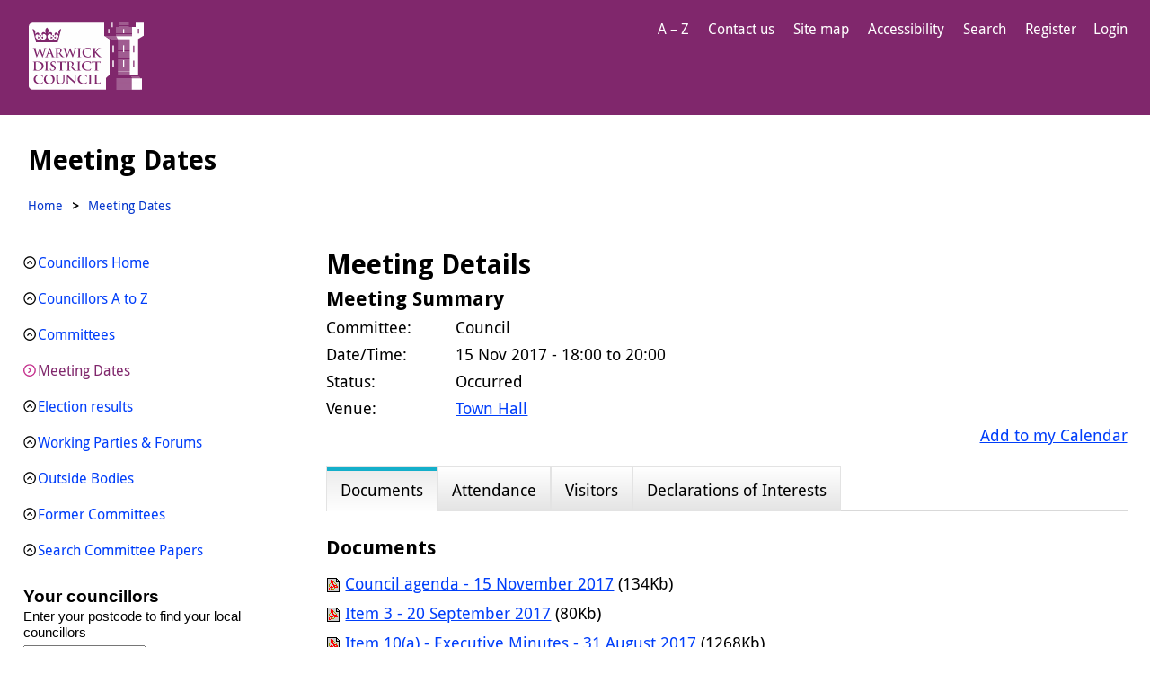

--- FILE ---
content_type: text/html; charset=utf-8
request_url: https://estates8.warwickdc.gov.uk/cmis/MeetingDates/tabid/149/ctl/ViewMeetingPublic/mid/637/Meeting/3651/Committee/57/Default.aspx
body_size: 117726
content:
<!DOCTYPE html PUBLIC "-//W3C//DTD XHTML 1.0 Transitional//EN" "http://www.w3.org/TR/xhtml1/DTD/xhtml1-transitional.dtd">
<html  xml:lang="en-GB" lang="en-GB" xmlns="http://www.w3.org/1999/xhtml">
<head id="Head"><meta content="text/html; charset=UTF-8" http-equiv="Content-Type" /> <meta name="REVISIT-AFTER" content="1 DAYS" /> <meta name="RATING" content="GENERAL" /> <meta name="RESOURCE-TYPE" content="DOCUMENT" /> <meta content="text/javascript" http-equiv="Content-Script-Type" /> <meta content="text/css" http-equiv="Content-Style-Type" /><title>
	cmis > Meeting Dates
</title><meta id="MetaRobots" name="robots" content="INDEX, FOLLOW" /><link href="/cmis/Resources/Shared/stylesheets/dnndefault/7.0.0/default.css?cdv=352" type="text/css" rel="stylesheet"/><link href="/cmis/DesktopModules/CMIS_Meetings/module.css?cdv=352" type="text/css" rel="stylesheet"/><link href="/CMIS/Portals/_default/skins/warwick2022sept/skin.css?cdv=352" type="text/css" rel="stylesheet"/><link href="/CMIS/Portals/_default/Containers/CMIS/container.css?cdv=352" type="text/css" rel="stylesheet"/><link href="/cmis/Portals/_default/Containers/CMIS/Title_Blue.css?cdv=352" type="text/css" rel="stylesheet"/><link href="/cmis/Portals/0/portal.css?cdv=352" type="text/css" rel="stylesheet"/><link href="/cmis/Portals/_default/skins/warwick2022sept/Menu/Superfish/superfish.css?cdv=352" type="text/css" rel="stylesheet"/><script src="/CMIS/Resources/libraries/jQuery/03_05_01/jquery.js?cdv=352" type="text/javascript"></script><script src="/CMIS/Resources/libraries/jQuery-Migrate/03_04_00/jquery-migrate.js?cdv=352" type="text/javascript"></script><script src="/CMIS/Resources/libraries/jQuery-UI/01_13_02/jquery-ui.min.js?cdv=352" type="text/javascript"></script><link rel='SHORTCUT ICON' href='/cmis/Portals/0/favicon_cmis.ico?ver=TlmKWsgerF22CFJX7uxB0Q%3d%3d' type='image/x-icon' /><link href="/CMIS/WebResource.axd?d=urCACUaUZeRRrWjVOv5CzusV8BDCgykMiMkjpWjOJjZDs0Yy0KoyMz_9_whK4BfKzsSt-75wUvEbD-dpqb1Bgbirt24iB9nGfwmRnw2&amp;t=637989362400000000" type="text/css" rel="stylesheet" class="Telerik_stylesheet" /><link href="/CMIS/WebResource.axd?d=GTiBnkzaFvz0zuHMOu296fXTjf-sTkl2Z-VTmki214oMRVFpxjYW70iXZH_ZaC63htx4-0xu4HZzJRsnd3I7pAQ3s4WuCxKxIb2wXKNJtKE6Qn_9dQp35ddcy141&amp;t=637989362400000000" type="text/css" rel="stylesheet" class="Telerik_stylesheet" /><link href="/CMIS/WebResource.axd?d=6d0ORl_GDQ-M7iOueANAqqE7Ftvhj4QHU4_Do49xwgvJOHH0w3NEExvM899Px1Nyw8GXAaNvgyhDLUsy8iV_dtTWYZd1PupW05v8dIDA2EBZBC_lp4c1LZASDBM1&amp;t=637989362400000000" type="text/css" rel="stylesheet" class="Telerik_stylesheet" /><link href="/CMIS/WebResource.axd?d=VdPoLqp1pEVEsiLk3ISKBxV94hocE80gqK1wK39NiUE6m4mjEXhsm0VYaIwqFoJQhRdIudwNgaFUAbBTvnFQcMz4WwUqsb5CWP7glj0_vXncLjCljPIQGaBGJhc1&amp;t=637989362400000000" type="text/css" rel="stylesheet" class="Telerik_stylesheet" /><link href="/CMIS/WebResource.axd?d=scU4zlP5U52teYnD_DawliH4vuAPvKbHANci4xdvtKIAQP6uEtvHHOGNwe3C8HySTDNUCufgEQ7dMQb8KJB3nvJdw-fuuYnENjZP-OmCjsiHJ3vjmG3kkZN0eZQ1&amp;t=637989362400000000" type="text/css" rel="stylesheet" class="Telerik_stylesheet" /><link href="/CMIS/WebResource.axd?d=rymswBCN_gRjUAHaY1_jtiAbgyV832shfQLRq3lJL8FLbFgHgMYU2oACOv-5oYfe7k10qSVoY6i8qQcZl31gYhlY7k07xfPqVvHwrxtHYgJAZDI4XftTnbuX75utZ1gmXeaMi0IesiBXqEYT0&amp;t=637989362400000000" type="text/css" rel="stylesheet" class="Telerik_stylesheet" /><link href="/CMIS/WebResource.axd?d=98cMqM6EPpuescfbp4aSCkle8E9rpYf5MmvdKNTZYZ4326OttDvI266cUn8Q5jBQnY0bq8lpwVtx8g-gSCe4DAhS2SpVQ7rIXmwIIgRsO63DHt_D0&amp;t=637989362400000000" type="text/css" rel="stylesheet" class="Telerik_stylesheet" /><link href="/CMIS/WebResource.axd?d=uw__gBfi7UxF-uUUQCb5Y-YWdrqf9BI3l8H8S_nCMdZ54ADoRCUb638mTwEui73D6hQNWsUdON5y73YCyFJW1UUQjWscUcAMEzDHeuwBgYe2o_pUQcUKnqVW5Orr82tolZGgIA2&amp;t=637989362400000000" type="text/css" rel="stylesheet" class="Telerik_stylesheet" /><link href="/CMIS/WebResource.axd?d=lsHxUYuoKn_XA4eeWCwq_TstR4urnOhnc8ijGyh-ZZzp7CzkEkVg7sjwqIEm6tgssrMZfJnNR75wUgn7iqDP0ot5h0JVtt9-9mTY2zG7KwcUszyH0&amp;t=637989362400000000" type="text/css" rel="stylesheet" class="Telerik_stylesheet" /><link href="/CMIS/WebResource.axd?d=20hJFSY0zhJ_i4_Phs9WbgWlAERhUHsK8IYg7lLOhj310OaPIiz5QRq-uPzAZAFos6AwfN5P0hg2FMzza6OzHUfs2MlMmL8APNhR3zMbVEXMoRY40&amp;t=637989362400000000" type="text/css" rel="stylesheet" class="Telerik_stylesheet" /><link href="/CMIS/WebResource.axd?d=MdXEAQktXF667g42FFIl0U696ryWUnPNmc0wR1J5cHjFAmFQS6923SqhdPv8tuV976NH-uuV6Ozu0k80EpgaSP2LdxNfhZJWo5FeF7SqOLPdn9fh0&amp;t=637989362400000000" type="text/css" rel="stylesheet" class="Telerik_stylesheet" /><link href="/CMIS/WebResource.axd?d=rp5RbN8u-p5SSQbizCm9NMZnq_e4HYa47SSCVtT144frriFzBQHrmUbs6tM3QKtjVaU9_a6W8vCO3NYloEXH6GIckiZvagPd6aitzKHKXs8O3IDc9Vzqw-9PHwPl0LjjJRD7_A2&amp;t=637989362400000000" type="text/css" rel="stylesheet" class="Telerik_stylesheet" /></head>
<body id="Body">

    <form method="post" action="/cmis/MeetingDates/tabid/149/ctl/ViewMeetingPublic/mid/637/Meeting/3651/Committee/57/Default.aspx" id="Form" enctype="multipart/form-data">
<div class="aspNetHidden">
<input type="hidden" name="__EVENTTARGET" id="__EVENTTARGET" value="" />
<input type="hidden" name="__EVENTARGUMENT" id="__EVENTARGUMENT" value="" />
<input type="hidden" name="__VIEWSTATE" id="__VIEWSTATE" value="bPOyvwZlpn1jVkz+5U64b5nXIQs8ZvzvqL2iedakMmeHkYvy0JwS6sRpG132+yd482kVvinom5L7LKEgVrqRhmYmYm8kFxPbV4A9ZM/j+r1qp69lTkSvXrzNf5S8j2xlt0Zmm0bcd8edDXHOHVDM/3PA8Sxc/SpUCU/FTZyk2LNJ7G38iRuaVcGeCB287VGJeZy14J6mR3+QlFH2K3DKX2eP+xBfI6ATZ4ZP1k2HErgRM9oR9nXs3nEqudtqNunjcA0t4hqPvTF0TVuHyd5XyVSIr/3SkFTgebs2Fc5WRmVugsMt5vrw19cpSEmBA1LFgr76fueIDgrYjssSaAO9mBpLo3tVy1TcXFPiEA73AVWpLuVuZotqvA2L370iZNyz32TpdtrywVTgOk850weE/[base64]/+6jvSAz3Y6CfuyhL/[base64]/nahml//QZpWPX3DalCMlMijV1UeaKCo/dwGklywQGoHz6/I9E3pvJlGUcLqGLJfUHjqfvfEo8B5/boEFtEAda1GrY+F9wXos1pLwXvHh5KfrVOmVVplyB11FA87Gw/4rO04Y6mDl6KnyrGG0OnS6P+1x0pZlQBpWbANex8aIyWlAtmDnXoBu2LYeEF4QnkXQ2+Lt5936vyz2huFpAtK3B029/PGMCD5iaBBwj+K5Ifah9NhtPbQM10YXHZtX0PQYFmkhggdWkvVXiAnVSzkOBUzAJoYJNcNafDMKTvTqCVelsUE5DGCuVUEKWKwDBWplOk+6Eipy7HW82RjUymKtSJGMw2p4OniTPoD4dHfPWlGyUQ6VeOSngBQvsv3GKfLY2oURx4SyOewDhHyFXkWYCRPnxTz9tD/nmuAn3wAleJ2CSkc1xgPgdPy0IdvC5vt1Ex5F3OM5f4krv1i18UhXHskM8zWz5GySUMLJiArB9oZE4Hb6YQZWKgmcGU0Nb+oB7e8QdwR5VHvQQII2eP54nkEFHSaBsvomjX5WLT/+KNUs5bXOBd3QvNckVyp6fHNfa/qeKz/qrpCULRNMqdMHGw74bfjhPJZ/LVunFFIRixiQEn5Ajt6s7gquoUoB2iSR5dGij0uw9hjLjFdLqAcqIO46okhfJmhY0C1rdwIQmEwGtyVSz8g48C3jI48Gpv+1XGcoxyoLHdG2NEO5pExIk8xW93njdE2gjiahRCJHc7qv/7/[base64]/3SHIPevPo6OnDRHfpBy9azPkbH9Bav/[base64]/OunO6bTWZno1FSiuK1BAg2sG6dIemAwLf1bwZj69dHRkiEJPt0+ovDWPDwYlxVHFgtyiWrYZaDHWDv3ukypdoO5lCeYEWxnTEZUiixYAWhKpHlPwErF3wutQ1nE9+gpRmYQ5d/fdfT+DkBSxw6QmiIPyyj6k2oUD/+SEze6KH09p2y59LbaE3zOUsTYmy3Uwmw2iag/FtoYRPGrGxHVSzBWddwFPtptfPXN4nK5XP3uFn60ZrFvCnrh8BjWl6Xpdk+nqlj46iVNve+0ka6SqYik4rZRA9wMekEkMAL+s7gJR3eeeGqf+wtJbQuIwte2aJFQuwjTuDvgFaKIBWV7TMpqU7ub+cqE4uBPcjvOxryRwbgI/Um3mhkdWyeEcalxTMwoDvXi4UiHcat1HSCn4Z44JUl2NMmqKsuA+6hy9sCiJJDUGHjPFDQR+VVchbME1N5eFMh+Mzlxzatuf9MpbNTjeT5m5GCJ7qddU/uHDnngPC4gL0QdU0r0bKq0bCyDQ8hJfHiqQ3Do+eIX/fQPoLc9xeNIeRpoQ2cOaDKlvc3OAR31EzM3OlneTpnQn3PZTOjBK6GKkLM++qylh9WxwWYzQOatoGp3UyRSqgdtLpRcwxXJHUmQSkQ7aiNfove5OV6Yw5iZMgNXr8b41eEI=" />
</div>

<script type="text/javascript">
//<![CDATA[
var theForm = document.forms['Form'];
if (!theForm) {
    theForm = document.Form;
}
function __doPostBack(eventTarget, eventArgument) {
    if (!theForm.onsubmit || (theForm.onsubmit() != false)) {
        theForm.__EVENTTARGET.value = eventTarget;
        theForm.__EVENTARGUMENT.value = eventArgument;
        theForm.submit();
    }
}
//]]>
</script>


<script src="/CMIS/WebResource.axd?d=pynGkmcFUV2kZstZnMONLgATNzdVIPF-oLErz1zIJ_fSD18P7NM03_gXD281&amp;t=638942246805310136" type="text/javascript"></script>

<script type="text/javascript">if (!(window.jQuery && window.jQuery.fn && window.jQuery.fn.hoverIntent)) document.write(unescape('%3Cscript src="/cmis/Portals/_default/skins/warwick2022sept/Menu/Superfish/hoverIntent.js" type="text/javascript"%3E%3C/script%3E'));</script><script type="text/javascript">if (!(window.jQuery && window.jQuery.fn && window.jQuery.fn.superfish)) document.write(unescape('%3Cscript src="/cmis/Portals/_default/skins/warwick2022sept/Menu/Superfish/superfish.js" type="text/javascript"%3E%3C/script%3E'));</script>
<script type="text/javascript">
//<![CDATA[
var __cultureInfo = {"name":"en-GB","numberFormat":{"CurrencyDecimalDigits":2,"CurrencyDecimalSeparator":".","IsReadOnly":false,"CurrencyGroupSizes":[3],"NumberGroupSizes":[3],"PercentGroupSizes":[3],"CurrencyGroupSeparator":",","CurrencySymbol":"£","NaNSymbol":"NaN","CurrencyNegativePattern":1,"NumberNegativePattern":1,"PercentPositivePattern":1,"PercentNegativePattern":1,"NegativeInfinitySymbol":"-∞","NegativeSign":"-","NumberDecimalDigits":2,"NumberDecimalSeparator":".","NumberGroupSeparator":",","CurrencyPositivePattern":0,"PositiveInfinitySymbol":"∞","PositiveSign":"+","PercentDecimalDigits":2,"PercentDecimalSeparator":".","PercentGroupSeparator":",","PercentSymbol":"%","PerMilleSymbol":"‰","NativeDigits":["0","1","2","3","4","5","6","7","8","9"],"DigitSubstitution":1},"dateTimeFormat":{"AMDesignator":"AM","Calendar":{"MinSupportedDateTime":"\/Date(-62135596800000)\/","MaxSupportedDateTime":"\/Date(253402300799999)\/","AlgorithmType":1,"CalendarType":1,"Eras":[1],"TwoDigitYearMax":2029,"IsReadOnly":false},"DateSeparator":"/","FirstDayOfWeek":1,"CalendarWeekRule":2,"FullDateTimePattern":"dd MMMM yyyy HH:mm:ss","LongDatePattern":"dd MMMM yyyy","LongTimePattern":"HH:mm:ss","MonthDayPattern":"d MMMM","PMDesignator":"PM","RFC1123Pattern":"ddd, dd MMM yyyy HH\u0027:\u0027mm\u0027:\u0027ss \u0027GMT\u0027","ShortDatePattern":"dd/MM/yyyy","ShortTimePattern":"HH:mm","SortableDateTimePattern":"yyyy\u0027-\u0027MM\u0027-\u0027dd\u0027T\u0027HH\u0027:\u0027mm\u0027:\u0027ss","TimeSeparator":":","UniversalSortableDateTimePattern":"yyyy\u0027-\u0027MM\u0027-\u0027dd HH\u0027:\u0027mm\u0027:\u0027ss\u0027Z\u0027","YearMonthPattern":"MMMM yyyy","AbbreviatedDayNames":["Sun","Mon","Tue","Wed","Thu","Fri","Sat"],"ShortestDayNames":["Su","Mo","Tu","We","Th","Fr","Sa"],"DayNames":["Sunday","Monday","Tuesday","Wednesday","Thursday","Friday","Saturday"],"AbbreviatedMonthNames":["Jan","Feb","Mar","Apr","May","Jun","Jul","Aug","Sep","Oct","Nov","Dec",""],"MonthNames":["January","February","March","April","May","June","July","August","September","October","November","December",""],"IsReadOnly":false,"NativeCalendarName":"Gregorian Calendar","AbbreviatedMonthGenitiveNames":["Jan","Feb","Mar","Apr","May","Jun","Jul","Aug","Sep","Oct","Nov","Dec",""],"MonthGenitiveNames":["January","February","March","April","May","June","July","August","September","October","November","December",""]},"eras":[1,"A.D.",null,0]};//]]>
</script>

<script src="/CMIS/ScriptResource.axd?d=NJmAwtEo3Ip3cKtmAz3RKL5V48YsbV-jnp_4fqk8P0H5yHGtV151l5ygOEOaBxIX9eFhtJg94_nhYorP7tcE4HJMjALPKCksQk2vI5iZEsSJa2-F4ah_1YX3LUSW4_4CfPDXAA2&amp;t=32e5dfca" type="text/javascript"></script>
<script src="/CMIS/ScriptResource.axd?d=dwY9oWetJoLe6tQeZaIYtKjxO2U55ezY5iY737mcCoBCrdCrjJQXCG1RefxHcB2LU0uaNz5Ev4U3Pt9TWQxnRvSxHyaBKiT83Uk_emaoAkMBYFtqP8QfP6AXT6lEU_-TICcyAQUIvN4eR3YJ0&amp;t=32e5dfca" type="text/javascript"></script>
<script src="/CMIS/ScriptResource.axd?d=TDVjdgRbdvP3WqlUEI8Feh0Oy5ujxRT4-AW_wZyLObaVv7tv4Vcc7EVWwxD8aRu3dFNtRpLRjj4tQU9URPS-prZTqqx4lGxYuxv5xw2&amp;t=ffffffffbc9408c6" type="text/javascript"></script>
<script src="/CMIS/ScriptResource.axd?d=mbGZm65DzNDEErhmiQN-c6sq23HFrjJCYc09Ph_no8NMpcHH8HVpuo7j-PJA7C6hdHBTNEVeWI_dI0Xk3ImlWT-IdR-M_I3sihOnDjQRvFF8iSKQ0&amp;t=ffffffffbc9408c6" type="text/javascript"></script>
<script src="/CMIS/ScriptResource.axd?d=sF8Y0c2qLAfhBBxuf2KiIuY3jMq6xDxUogqPUPhYjvI_vRP1nAIqrFuC_JNPtzJBYjGzk0TMZReFP0AW_qBbQ4H3QAGKkSAhAFCVfA2&amp;t=ffffffffbc9408c6" type="text/javascript"></script>
<script src="/CMIS/ScriptResource.axd?d=uZyysmNAhs2DBWBPPJ-GvknfucdA8ZWH0HqkqdwrCPyl8zEmgzRJQPzAzsOOMqXSpLSzAeMpyxxu2Huu5B2xMWzW-o-HvEI6NjucQWuONP6EDxeB7yCMB7kKiaEcfQ6An8e8PA2&amp;t=ffffffffbc9408c6" type="text/javascript"></script>
<script src="/CMIS/ScriptResource.axd?d=LxjRs3XOu8BIxva9M1-LxWJPu6_67eqR--Am0q58_76_1ShiYP-AM-aczlOVRlmRwSeXMO9q9nNE9mUOXpTl0BC5O2Jm8JnQkoZdV3X0LHAr4Zcag48sMIN150azMf9StWFrfgh79d3BGkK6iBJjJbVXzeI1&amp;t=ffffffffbc9408c6" type="text/javascript"></script>
<script src="/CMIS/ScriptResource.axd?d=86EhAqQjfuPjQgUjmdeeL-BFDAIyR0y2R8D0r-jKi3kNXYmIF245cPB718lsfpIz8WdadoS7YHg5ZXzWCJ4QlLW3Ydxg9nFjqFtQYvqjYPZkCXYYErqU3sBW7PXK1hw91uzHuDiGuF-7o4Nl0&amp;t=ffffffffbc9408c6" type="text/javascript"></script>
<script src="/CMIS/ScriptResource.axd?d=iKcFwou5liGcdHcQtevZhscTtCUo3TRz6G70l9GFl55cHPbLBNVSUuyJisknafVKr3WENk3kzZBgs1Y8ybPas9l3tqe_WV2xX2b8AQps34dHJxiYIl2jT63ceuQbvU-fNRMeog2&amp;t=ffffffffbc9408c6" type="text/javascript"></script>
<script src="/CMIS/ScriptResource.axd?d=A22-SyJgKhLQb3DKnxjbwZ19xrSVZzjbIcAGKwfkW_v_XKibq5yHXHKEwGHXUxvvmh4gBvKt8kCiA0Bb3GJT2LD1DS1ez1UdhyJfMHiyZ4AYZn6qlR86pDgXMVQ1&amp;t=ffffffffbc9408c6" type="text/javascript"></script>
<script src="/CMIS/ScriptResource.axd?d=OMa_nbU0_VThBKAWglVWQN4BszFVDalAdFb2PUmPU1eYky1zr2julr7JNLdkE88Uz7UTmoakKWjQK9skWUgLBTP8P5jYTACeLlmxDILIHyj9cHSyOltnG-H5lavMnUOcce4yMg2&amp;t=ffffffffbc9408c6" type="text/javascript"></script>
<script src="/CMIS/ScriptResource.axd?d=cmIcXiVJ__dyo9YQTBU_RcA6z5txS8fWCd57jhwbiyiylvSHd7O_iGLaBPR98gqflW_gj6nRrFtc4cPeIRHSz3ZiRw11QkygmCelCkeJngYWK1fO0&amp;t=ffffffffbc9408c6" type="text/javascript"></script>
<script src="/CMIS/ScriptResource.axd?d=eKZhdBAoDXKWDyw6sUs8mnx_xtp7-jFykuSR0_ku7bMUFogjcct-3uIKGcPPEZ6tV0UpaqrLL0UblVDmdtC8NCOER6fFy_25-_jZjEr0LWdUbkUU_QxXfusyNI7xN1YhhLLYZA2&amp;t=ffffffffbc9408c6" type="text/javascript"></script>
<script src="/CMIS/ScriptResource.axd?d=J3KXk9aJ0qeiMNguxa2H5gdQxbld8hGXVLJ4Pbz-2WEh4VJE_NQv1T_k5KDj16k95RF2ZUlQfuzZZiv0ucqBJlDk0jSlaQYdM91j8XeeuzVuHA93V4GH21Vtt0U1&amp;t=ffffffffbc9408c6" type="text/javascript"></script>
<script src="/CMIS/ScriptResource.axd?d=98YA3ng82RQ2wRpQXzllFnuUby3mhGAywUBV1v624eBmKzmQ540g1cPzFROK-tdg_brshU6AxU3dmqJGnMi3rzR75Woq1K9G_b4khDb8q8J6Q01L3dB0J0PD5Fs1&amp;t=ffffffffbc9408c6" type="text/javascript"></script>
<script src="/CMIS/ScriptResource.axd?d=EUgTm_qqqh_8d1clua-U58gk3EDwcWAxpeSH6QKG0JwwmX68VPURQeYJNJzwli2DF8tEF2EH3NTO7OL8i4EXDgAM7gRCnnF603k2Pt09htST058moQuszyvbcCf2-dqfEQFtGuG0q4j9roBq0&amp;t=ffffffffbc9408c6" type="text/javascript"></script>
<script src="/CMIS/ScriptResource.axd?d=jsREEuQJotsqnROVh7DyMosIsRLUqtIbw19VOafG6pkN9wcMUjPZRrwymFInVz-h8iMZi9U6Rrj5gj5pNkRREtfo_D9Ky0SykGtyMcRijPHcJqXQ0&amp;t=ffffffffbc9408c6" type="text/javascript"></script>
<div class="aspNetHidden">

	<input type="hidden" name="__VIEWSTATEGENERATOR" id="__VIEWSTATEGENERATOR" value="386731EC" />
	<input type="hidden" name="__EVENTVALIDATION" id="__EVENTVALIDATION" value="qTyfitCGkMTHKbmPHa5DeKhTAT2UlBEyuut8GLXJFY9oVuNJrQEhyGFEYU5XVJOeUMd32ZKjG17X6gdFGm7H9CpIu7v90YRodapfamqeWo1y5OXYaywU810+ovG2kItnudKO4PSXTIUwa0TFJso/XjuQGWBe9RJxYRt2wc9Vsvg82nRu5qvXB7DPB6mde3U9LgAZzz9H5Sq4VBBHNPmzN2pllRI=" />
</div><script src="/CMIS/js/dnn.js?cdv=352" type="text/javascript"></script><script src="/CMIS/Resources/Shared/Scripts/jquery/jquery.hoverIntent.min.js?cdv=352" type="text/javascript"></script><script src="/CMIS/js/dnncore.js?cdv=352" type="text/javascript"></script><script src="/CMIS/Resources/Shared/Scripts/dnn.jquery.js?cdv=352" type="text/javascript"></script>
<script type="text/javascript">
//<![CDATA[
Sys.WebForms.PageRequestManager._initialize('ScriptManager', 'Form', ['tdnn$ctr637$ViewMeetingPublic$dnn$ctr637$ViewMeetingPublic$gridAttendedAjaxPanelPanel','','tdnn$ctr637$ViewMeetingPublic$dnn$ctr637$ViewMeetingPublic$gridOthersAttendedAjaxPanelPanel','','tdnn$ctr637$ViewMeetingPublic$dnn$ctr637$ViewMeetingPublic$gridApologiesAjaxPanelPanel','','tdnn$ctr637$ViewMeetingPublic$dnn$ctr637$ViewMeetingPublic$gridAbsentAjaxGridPanel',''], [], [], 90, '');
//]]>
</script>

        
        
        

<script src="/CMIS/Portals/_default/skins/warwick2022sept/js/SkinScript.js"></script>

<meta name="viewport" content="width=device-width, initial-scale=1">

    <head prefix="dcterms: http://purl.org/dc/terms">
        <meta charset="UTF-8">

    <link rel="alternate" type="application/rss+xml" title="RSS" href="http://www.warwickdc.gov.uk/rss/news">
    <link rel="search" type="application/opensearchdescription+xml" title="Warwick District Council" href="http://www.warwickdc.gov.uk/site/scripts/opensearch.php">
    <link rel="stylesheet" type="text/css" href="/CMIS/Portals/_default/skins/warwick2022sept/css/orbit.css">
    <link rel="stylesheet" type="text/css" href="/CMIS/Portals/_default/skins/warwick2022sept/font/stylesheet.css">

        <script>
          /*! grunt-grunticon Stylesheet Loader - v2.1.6 | https://github.com/filamentgroup/grunticon | (c) 2015 Scott Jehl, Filament Group, Inc. | MIT license. */
          !function(){function e(e,n,t){"use strict";var o=window.document.createElement("link"),r=n||window.document.getElementsByTagName("script")[0],a=window.document.styleSheets;return o.rel="stylesheet",o.href=e,o.media="only x",r.parentNode.insertBefore(o,r),o.onloadcssdefined=function(e){for(var n,t=0;t<a.length;t++)a[t].href&&a[t].href===o.href&&(n=!0);n?e():setTimeout(function(){o.onloadcssdefined(e)})},o.onloadcssdefined(function(){o.media=t||"all"}),o}function n(e,n){e.onload=function(){e.onload=null,n&&n.call(e)},"isApplicationInstalled"in navigator&&"onloadcssdefined"in e&&e.onloadcssdefined(n)}!function(t){var o=function(r,a){"use strict";if(r&&3===r.length){var i=t.navigator,c=t.document,s=t.Image,d=!(!c.createElementNS||!c.createElementNS("http://www.w3.org/2000/svg","svg").createSVGRect||!c.implementation.hasFeature("http://www.w3.org/TR/SVG11/feature#Image","1.1")||t.opera&&-1===i.userAgent.indexOf("Chrome")||-1!==i.userAgent.indexOf("Series40")),l=new s;l.onerror=function(){o.method="png",o.href=r[2],e(r[2])},l.onload=function(){var t=1===l.width&&1===l.height,i=r[t&&d?0:t?1:2];t&&d?o.method="svg":t?o.method="datapng":o.method="png",o.href=i,n(e(i),a)},l.src="[data-uri]",c.documentElement.className+=" grunticon"}};o.loadCSS=e,o.onloadCSS=n,t.grunticon=o}(this),function(e,n){"use strict";var t=n.document,o="grunticon:",r=function(e){if(t.attachEvent?"complete"===t.readyState:"loading"!==t.readyState)e();else{var n=!1;t.addEventListener("readystatechange",function(){n||(n=!0,e())},!1)}},a=function(e){return n.document.querySelector('link[href$="'+e+'"]')},i=function(e){var n,t,r,a,i,c,s={};if(n=e.sheet,!n)return s;t=n.cssRules?n.cssRules:n.rules;for(var d=0;d<t.length;d++)r=t[d].cssText,a=o+t[d].selectorText,i=r.split(");")[0].match(/US\-ASCII\,([^"']+)/),i&&i[1]&&(c=decodeURIComponent(i[1]),s[a]=c);return s},c=function(e){var n,r,a,i;a="data-grunticon-embed";for(var c in e){i=c.slice(o.length);try{n=t.querySelectorAll(i)}catch(s){continue}r=[];for(var d=0;d<n.length;d++)null!==n[d].getAttribute(a)&&r.push(n[d]);if(r.length)for(d=0;d<r.length;d++)r[d].innerHTML=e[c],r[d].style.backgroundImage="none",r[d].removeAttribute(a)}return r},s=function(n){"svg"===e.method&&r(function(){c(i(a(e.href))),"function"==typeof n&&n()})};e.embedIcons=c,e.getCSS=a,e.getIcons=i,e.ready=r,e.svgLoadedCallback=s,e.embedSVG=s}(grunticon,this)}();grunticon(["/CMIS/Portals/_default/skins/warwick2022sept/images/icons/icons.data.svg.css", "/CMIS/Portals/_default/skins/warwick2022sept/images/icons/icons.data.png.css", "/CMIS/Portals/_default/skins/warwick2022sept/images/icons/icons.fallback.css"]);
        </script>
    </head>
    <body class="two-column" onload="onLoad()">
        <div class="site-inner">
            <header class="site-header" id="top_original">
                <div class="site-header__inner">
                    <div class="container">
                        <div class="site-header__container">
                            <div class="site-header__left">
                                <div class="site-header__identity">
                                    <a href="http://www.warwickdc.gov.uk" class="site-header__logo icon-logo">
                                        <span class="visually-hidden">Warwick District Council</span>
                                    </a>
                                </div>
                            </div>
                            <div class="site-header__right">
                                <ul class="site-header__links list list--inline" id="navigation" tabindex="-1">
                                    <li class="list__item"><a class="site-header__link" href="https://www.warwickdc.gov.uk/a_to_z">A – Z</a></li>
                                    <li class="list__item"><a class="site-header__link" href="https://www.warwickdc.gov.uk/contact">Contact us</a></li>
                                    <li class="list__item"><a class="site-header__link" href="https://www.warwickdc.gov.uk/site_map">Site map</a></li>
                                    <li class="list__item"><a class="site-header__link" href="https://www.warwickdc.gov.uk/accessibility">Accessibility</a></li>
									<li class="list__item"><a class="site-header__link" href="https://www.warwickdc.gov.uk/site/scripts/google_advanced.php">Search</a></li>
									<li class="list__item">
							
											<a id="dnn_dnnUSER_registerLink" title="Register" class="user" rel="nofollow" href="https://estates8.warwickdc.gov.uk/cmis/UserRegistration/tabid/161/Default.aspx?returnurl=https%3a%2f%2festates8.warwickdc.gov.uk%2fcmis%2fMeetingDates.aspx">Register</a>

											<a id="dnn_dnnLOGIN_loginLink" title="Login" class="user" rel="nofollow" onclick="this.disabled=true;" href="https://estates8.warwickdc.gov.uk/cmis/login.aspx?ReturnUrl=%2fcmis%2fMeetingDates%2ftabid%2f149%2fctl%2fViewMeetingPublic%2fmid%2f637%2fMeeting%2f3651%2fCommittee%2f57%2fDefault.aspx">Login</a>

							
														
									</li>
                                </ul>                                
                            </div>
                        </div>
                    </div>
                </div>
            </header>			
            <nav class="nav nav--breadcrumb">
                <div class="container">
                    <h1 class="page-heading">Meeting Dates</h1>
                    <div id="BreadLogin">
                        <div id="Bread">
                            <span id="dnn_dnnTEXT_lblText" class="breadcrumb_text"></span>

                            <span>
                            <a class="Breadcrumb" href="https://www.warwickdc.gov.uk/site/">Home</a>
                            <span class="BreadcrumbHomeSeperator">></span>
                            <span id="dnn_dnnBREADCRUMB_lblBreadCrumb" itemprop="breadcrumb" itemscope="" itemtype="https://schema.org/breadcrumb"><span itemscope itemtype="http://schema.org/BreadcrumbList"><span itemprop="itemListElement" itemscope itemtype="http://schema.org/ListItem"><a href="https://estates8.warwickdc.gov.uk/cmis/MeetingDates.aspx" class="Breadcrumb" itemprop="item"><span itemprop="name">Meeting Dates</span></a><meta itemprop="position" content="1" /></span></span></span>
                            </span>
                        </div>
				    <div class="clear"></div>
			    </div>
            </nav>
            <main class="site-main">
                <div class="container">
                    <div class="site-content">
                        <article id="content" tabindex="-1">
                            <div class="editor">                                
								<div id="Panes">
									<div id="dnn_ContentPane" class="ContentPane pane"><div class="DnnModule DnnModule-CMIS_Meetings DnnModule-637 DnnModule-Admin">
<div class="c_head c_head_blue">
    <div class="head_title">
        <div class="c_actions">
			
        </div>
        <div class="c_icon">			
			
			<h1>
				<span id="dnn_ctr637_dnnTITLE_titleLabel" class="TitleHead">Meeting Details</span>


				
			</h1>
            </div>
            <div class="title_vis">
								
            </div>
            <div class="clear_float"></div>
        </div>
        <div class="c_content">
            <div id="dnn_ctr637_ContentPane" class="Normal c_contentpane"><div id="dnn_ctr637_ModuleContent" class="DNNModuleContent ModCMISMeetingsC">
	





<script>
    function OnClientLoad(sender, args) {  
        if (sender != null) {
            if (sender.get_masterTableView() != null) {
                var table = sender.get_masterTableView().get_element();
                if (table != null) {
                    var tFooter = table.tFoot;
                    if (tFooter != null) {
                        $telerik.$(tFooter).appendTo(tFooter.parentNode);
                    }
                }
            }
        }
    }
</script>

<script type="text/javascript">
    $(document).ready(function () {

        $('.Minute').hide();


        $('.minuteclick').click(function () {
            jQuery(this).next('.Minute').toggle();
        });


        $('.Minute').click(function () {
            jQuery(this).toggle();
        });
    });
</script>

<div id="dnn_ctr637_ViewMeetingPublic_LoadingPanel" class="RadAjax RadAjax_Silk" style="display:none;">
		<div class="raDiv">

		</div><div class="raColor raTransp">

		</div>
	</div>
<div id="dnn_ctr637_ViewMeetingPublic_RadFormDecorator1" class="RadFormDecorator" style="display:none;">
		<!-- 2020.1.219.45 --><script type="text/javascript">
//<![CDATA[

if (typeof(WebForm_AutoFocus) != 'undefined' && !isWebFormAutoFocusMethodCalled)
{   
	var old_WebForm_AutoFocus = WebForm_AutoFocus;
	WebForm_AutoFocus = function(arg)
	{
		Sys.Application.add_load(function()
		{            
			old_WebForm_AutoFocus(arg);
			WebForm_AutoFocus = old_WebForm_AutoFocus;
		});
	}
    var isWebFormAutoFocusMethodCalled = true;
}
if (typeof(Telerik) != 'undefined' && Type.isNamespace(Telerik.Web))
{
	if (Telerik.Web.UI.RadFormDecorator)
	{
		Telerik.Web.UI.RadFormDecorator.initializePage("dnn_ctr637_ViewMeetingPublic_RadFormDecorator1", "ViewMeetingPublic.ascx", "Silk", 64440);
	}
}
//]]>
</script><input id="dnn_ctr637_ViewMeetingPublic_RadFormDecorator1_ClientState" name="dnn_ctr637_ViewMeetingPublic_RadFormDecorator1_ClientState" type="hidden" />
	</div>
<div id="ViewMeetingPublic.ascx">
    <div class="CMIS_ModuleWrapper CM_ModuleWrapper ViewMeetingPublicWrapper">
        
        
        
        <div id="dnn_ctr637_ViewMeetingPublic_pnlAuthorised">
		
            
            <div id="dnn_ctr637_ViewMeetingPublic_pnlMeetingSummary" class="SummaryPanel">
			<fieldset>
				<legend>
					Meeting Summary
				</legend>
                <div class="holder">
                    <div class="DNNLabel CommitteeLabel">
                        
<div class="dnnLabel">    
    <label id="dnn_ctr637_ViewMeetingPublic_labelCommittee_label">
        <span id="dnn_ctr637_ViewMeetingPublic_labelCommittee_lblLabel">Committee:</span>   
    </label>
    
    
</div>


                    </div>
                    <div class="Value Committee">
                        Council
                    </div>
                </div>

                <div class="holder">
                    <div class="DNNLabel DateTimeLabel">
                        
<div class="dnnLabel">    
    <label id="dnn_ctr637_ViewMeetingPublic_labelDateTime_label">
        <span id="dnn_ctr637_ViewMeetingPublic_labelDateTime_lblLabel">Date/Time:</span>   
    </label>
    
    
</div>


                    </div>
                    <div class="Value DateTime">
                        15 Nov 2017 - 18:00 to 20:00
                    </div>
                </div>
                <div class="holder">
                    <div class="DNNLabel VenueLabel">
                        
<div class="dnnLabel">    
    <label id="dnn_ctr637_ViewMeetingPublic_litMeetingStatus_label">
        <span id="dnn_ctr637_ViewMeetingPublic_litMeetingStatus_lblLabel">Status:</span>   
    </label>
    
    
</div>


                    </div>
                    <div class="Value Venue">
                        Occurred
                    </div>

                    <div class="holder">
                        <div class="DNNLabel VenueLabel">
                            
<div class="dnnLabel">    
    <label id="dnn_ctr637_ViewMeetingPublic_labelVenue_label">
        <span id="dnn_ctr637_ViewMeetingPublic_labelVenue_lblLabel">Venue:</span>   
    </label>
    
    
</div>


                        </div>
                        
                        <div class="Value Venue">
                            <a id="dnn_ctr637_ViewMeetingPublic_lnkVenue" href="/cmis/MeetingDates/tabid/149/ctl/MeetingVenueDetails/mid/637/VenueID/8/Default.aspx">Town Hall</a>
                        </div>
                        
                    </div>

                    

                    
                    <div class="holder">
                        <div class="DNNLabel PublicLabel">
                            
                        </div>
                        <div class="Value Public">
                            
                            
                        </div>
                    </div>
                    

                    <div class="holder">
                        <div class="CalendarDownload">
                            <a id="dnn_ctr637_ViewMeetingPublic_xxxdownloadVCalendar" title="Download a VCalendar for this event" href="javascript:__doPostBack(&#39;dnn$ctr637$ViewMeetingPublic$xxxdownloadVCalendar&#39;,&#39;&#39;)">Add to my Calendar</a>
                        </div>
                    </div>
                </div>
            
			</fieldset>
		</div>
            

            
            <div class="RadTabStripWrapper">
                <div id="dnn_ctr637_ViewMeetingPublic_rtsMeetingTabs" class="RadTabStrip RadTabStrip_Silk rtsHorizontal rtsTop">
			<div class="rtsLevel rtsLevel1">
				<ul class="rtsUL"><li class="rtsLI rtsSelected"><span class="rtsLink"><span class="rtsTxt">Documents</span></span></li><li class="rtsLI"><span class="rtsLink"><span class="rtsTxt">Attendance</span></span></li><li class="rtsLI"><span class="rtsLink"><span class="rtsTxt">Visitors</span></span></li><li class="rtsLI"><span class="rtsLink"><span class="rtsTxt">Declarations of Interests</span></span></li></ul>
			</div><input id="dnn_ctr637_ViewMeetingPublic_rtsMeetingTabs_ClientState" name="dnn_ctr637_ViewMeetingPublic_rtsMeetingTabs_ClientState" type="hidden" />
		</div>
            </div>
            <div class="RadMultiPageWrapper">
                <div id="dnn_ctr637_ViewMeetingPublic_rmpMeetingTabViews" class="RadMultiPage RadMultiPage_Silk">
			<div id="dnn_ctr637_ViewMeetingPublic_pvDocuments" class="rmpView DocumentsTab">
				
                        <h2>
                            Documents</h2>
                        

                        <div id="dnn_ctr637_ViewMeetingPublic_pnlAdditionalDocuments" class="AdditionalDocuments">
					
                            

                            
                            <div id="dnn_ctr637_ViewMeetingPublic_pnlMeetingDocuments" class="MeetingDocumentsList">
						
                                <div id="dnn_ctr637_ViewMeetingPublic_cmisDocuments_pnlDocuments" class="CmisDocumentList">
							    
    <ol class="DocumentList">
            <li class="DocumentListItem">
                
                                
                <img id="dnn_ctr637_ViewMeetingPublic_cmisDocuments_rptDocuments_imgFileType_0" class="FileTypeImage" src="/CMIS/images/FileManager/Icons/pdf.gif" alt="pdf" />
                <a id="dnn_ctr637_ViewMeetingPublic_cmisDocuments_rptDocuments_linkTitle_0" title="Click to view &#39;Council agenda - 15 November 2017&#39;" class="TitleLink" href="/CMIS/Document.ashx?czJKcaeAi5tUFL1DTL2UE4zNRBcoShgo=AuQwaTkFra%2bV2YGn80rzhCeESG4YciH2NAx55TgvlVwpIHrYttkm2g%3d%3d&amp;rUzwRPf%2bZ3zd4E7Ikn8Lyw%3d%3d=pwRE6AGJFLDNlh225F5QMaQWCtPHwdhUfCZ%2fLUQzgA2uL5jNRG4jdQ%3d%3d&amp;mCTIbCubSFfXsDGW9IXnlg%3d%3d=hFflUdN3100%3d&amp;kCx1AnS9%2fpWZQ40DXFvdEw%3d%3d=hFflUdN3100%3d&amp;uJovDxwdjMPoYv%2bAJvYtyA%3d%3d=ctNJFf55vVA%3d&amp;FgPlIEJYlotS%2bYGoBi5olA%3d%3d=NHdURQburHA%3d&amp;d9Qjj0ag1Pd993jsyOJqFvmyB7X0CSQK=ctNJFf55vVA%3d&amp;WGewmoAfeNR9xqBux0r1Q8Za60lavYmz=ctNJFf55vVA%3d&amp;WGewmoAfeNQ16B2MHuCpMRKZMwaG1PaO=ctNJFf55vVA%3d" target="_blank">Council agenda - 15 November 2017</a>
                <span class="TitleText">
                    
                </span>                
                <span class="FileSize">
                    (134Kb)  
                </span>
                <span class="SoonFlag">
                     
                </span>
                
                   
                <span class="PrivateFlag">
                    
                </span>
                
                 
                <span class="ExemptFlag">
                    
                </span>                                                            
                
                
                
                

            </li>
        
            <li class="DocumentListItem">
                
                                
                <img id="dnn_ctr637_ViewMeetingPublic_cmisDocuments_rptDocuments_imgFileType_1" class="FileTypeImage" src="/CMIS/images/FileManager/Icons/pdf.gif" alt="pdf" />
                <a id="dnn_ctr637_ViewMeetingPublic_cmisDocuments_rptDocuments_linkTitle_1" title="Click to view &#39;Item 3 - 20 September 2017&#39;" class="TitleLink" href="/CMIS/Document.ashx?czJKcaeAi5tUFL1DTL2UE4zNRBcoShgo=lFsVStx5T5FBrmy6hFFSaEG4GukELUeYTpT0%2fs7kPK1FPpNjw%2bEtBw%3d%3d&amp;rUzwRPf%2bZ3zd4E7Ikn8Lyw%3d%3d=pwRE6AGJFLDNlh225F5QMaQWCtPHwdhUfCZ%2fLUQzgA2uL5jNRG4jdQ%3d%3d&amp;mCTIbCubSFfXsDGW9IXnlg%3d%3d=hFflUdN3100%3d&amp;kCx1AnS9%2fpWZQ40DXFvdEw%3d%3d=hFflUdN3100%3d&amp;uJovDxwdjMPoYv%2bAJvYtyA%3d%3d=ctNJFf55vVA%3d&amp;FgPlIEJYlotS%2bYGoBi5olA%3d%3d=NHdURQburHA%3d&amp;d9Qjj0ag1Pd993jsyOJqFvmyB7X0CSQK=ctNJFf55vVA%3d&amp;WGewmoAfeNR9xqBux0r1Q8Za60lavYmz=ctNJFf55vVA%3d&amp;WGewmoAfeNQ16B2MHuCpMRKZMwaG1PaO=ctNJFf55vVA%3d" target="_blank">Item 3 - 20 September 2017</a>
                <span class="TitleText">
                    
                </span>                
                <span class="FileSize">
                    (80Kb)  
                </span>
                <span class="SoonFlag">
                     
                </span>
                
                   
                <span class="PrivateFlag">
                    
                </span>
                
                 
                <span class="ExemptFlag">
                    
                </span>                                                            
                
                
                
                

            </li>
        
            <li class="DocumentListItem">
                
                                
                <img id="dnn_ctr637_ViewMeetingPublic_cmisDocuments_rptDocuments_imgFileType_2" class="FileTypeImage" src="/CMIS/images/FileManager/Icons/pdf.gif" alt="pdf" />
                <a id="dnn_ctr637_ViewMeetingPublic_cmisDocuments_rptDocuments_linkTitle_2" title="Click to view &#39;Item 10(a) - Executive Minutes - 31 August  2017&#39;" class="TitleLink" href="/CMIS/Document.ashx?czJKcaeAi5tUFL1DTL2UE4zNRBcoShgo=h%2b70349pfV%2fCW0VhNaKqtYhjoEGjgYYVzKN164gRoJDRFao6rbS%2bzA%3d%3d&amp;rUzwRPf%2bZ3zd4E7Ikn8Lyw%3d%3d=pwRE6AGJFLDNlh225F5QMaQWCtPHwdhUfCZ%2fLUQzgA2uL5jNRG4jdQ%3d%3d&amp;mCTIbCubSFfXsDGW9IXnlg%3d%3d=hFflUdN3100%3d&amp;kCx1AnS9%2fpWZQ40DXFvdEw%3d%3d=hFflUdN3100%3d&amp;uJovDxwdjMPoYv%2bAJvYtyA%3d%3d=ctNJFf55vVA%3d&amp;FgPlIEJYlotS%2bYGoBi5olA%3d%3d=NHdURQburHA%3d&amp;d9Qjj0ag1Pd993jsyOJqFvmyB7X0CSQK=ctNJFf55vVA%3d&amp;WGewmoAfeNR9xqBux0r1Q8Za60lavYmz=ctNJFf55vVA%3d&amp;WGewmoAfeNQ16B2MHuCpMRKZMwaG1PaO=ctNJFf55vVA%3d" target="_blank">Item 10(a) - Executive Minutes - 31 August  2017</a>
                <span class="TitleText">
                    
                </span>                
                <span class="FileSize">
                    (1268Kb)  
                </span>
                <span class="SoonFlag">
                     
                </span>
                
                   
                <span class="PrivateFlag">
                    
                </span>
                
                 
                <span class="ExemptFlag">
                    
                </span>                                                            
                
                
                
                

            </li>
        
            <li class="DocumentListItem">
                
                                
                <img id="dnn_ctr637_ViewMeetingPublic_cmisDocuments_rptDocuments_imgFileType_3" class="FileTypeImage" src="/CMIS/images/FileManager/Icons/pdf.gif" alt="pdf" />
                <a id="dnn_ctr637_ViewMeetingPublic_cmisDocuments_rptDocuments_linkTitle_3" title="Click to view &#39;Item 10(b) - Executive Minutes - 20 September 2017&#39;" class="TitleLink" href="/CMIS/Document.ashx?czJKcaeAi5tUFL1DTL2UE4zNRBcoShgo=gFAnUWcyeW3TqeuivlJX6HIDQEIsGH3Bjv3BfybPIzcoJvDvs1INxg%3d%3d&amp;rUzwRPf%2bZ3zd4E7Ikn8Lyw%3d%3d=pwRE6AGJFLDNlh225F5QMaQWCtPHwdhUfCZ%2fLUQzgA2uL5jNRG4jdQ%3d%3d&amp;mCTIbCubSFfXsDGW9IXnlg%3d%3d=hFflUdN3100%3d&amp;kCx1AnS9%2fpWZQ40DXFvdEw%3d%3d=hFflUdN3100%3d&amp;uJovDxwdjMPoYv%2bAJvYtyA%3d%3d=ctNJFf55vVA%3d&amp;FgPlIEJYlotS%2bYGoBi5olA%3d%3d=NHdURQburHA%3d&amp;d9Qjj0ag1Pd993jsyOJqFvmyB7X0CSQK=ctNJFf55vVA%3d&amp;WGewmoAfeNR9xqBux0r1Q8Za60lavYmz=ctNJFf55vVA%3d&amp;WGewmoAfeNQ16B2MHuCpMRKZMwaG1PaO=ctNJFf55vVA%3d" target="_blank">Item 10(b) - Executive Minutes - 20 September 2017</a>
                <span class="TitleText">
                    
                </span>                
                <span class="FileSize">
                    (33Kb)  
                </span>
                <span class="SoonFlag">
                     
                </span>
                
                   
                <span class="PrivateFlag">
                    
                </span>
                
                 
                <span class="ExemptFlag">
                    
                </span>                                                            
                
                
                
                

            </li>
        
            <li class="DocumentListItem">
                
                                
                <img id="dnn_ctr637_ViewMeetingPublic_cmisDocuments_rptDocuments_imgFileType_4" class="FileTypeImage" src="/CMIS/images/FileManager/Icons/pdf.gif" alt="pdf" />
                <a id="dnn_ctr637_ViewMeetingPublic_cmisDocuments_rptDocuments_linkTitle_4" title="Click to view &#39;Item 10(c) - Executive Minutes - 27 September  2017&#39;" class="TitleLink" href="/CMIS/Document.ashx?czJKcaeAi5tUFL1DTL2UE4zNRBcoShgo=EMcUqlcDLjZOAwxZOh9arCHTLERDWV320yaeO%2fARsH4%2bbzvEmfYPqw%3d%3d&amp;rUzwRPf%2bZ3zd4E7Ikn8Lyw%3d%3d=pwRE6AGJFLDNlh225F5QMaQWCtPHwdhUfCZ%2fLUQzgA2uL5jNRG4jdQ%3d%3d&amp;mCTIbCubSFfXsDGW9IXnlg%3d%3d=hFflUdN3100%3d&amp;kCx1AnS9%2fpWZQ40DXFvdEw%3d%3d=hFflUdN3100%3d&amp;uJovDxwdjMPoYv%2bAJvYtyA%3d%3d=ctNJFf55vVA%3d&amp;FgPlIEJYlotS%2bYGoBi5olA%3d%3d=NHdURQburHA%3d&amp;d9Qjj0ag1Pd993jsyOJqFvmyB7X0CSQK=ctNJFf55vVA%3d&amp;WGewmoAfeNR9xqBux0r1Q8Za60lavYmz=ctNJFf55vVA%3d&amp;WGewmoAfeNQ16B2MHuCpMRKZMwaG1PaO=ctNJFf55vVA%3d" target="_blank">Item 10(c) - Executive Minutes - 27 September  2017</a>
                <span class="TitleText">
                    
                </span>                
                <span class="FileSize">
                    (93Kb)  
                </span>
                <span class="SoonFlag">
                     
                </span>
                
                   
                <span class="PrivateFlag">
                    
                </span>
                
                 
                <span class="ExemptFlag">
                    
                </span>                                                            
                
                
                
                

            </li>
        
            <li class="DocumentListItem">
                
                                
                <img id="dnn_ctr637_ViewMeetingPublic_cmisDocuments_rptDocuments_imgFileType_5" class="FileTypeImage" src="/CMIS/images/FileManager/Icons/pdf.gif" alt="pdf" />
                <a id="dnn_ctr637_ViewMeetingPublic_cmisDocuments_rptDocuments_linkTitle_5" title="Click to view &#39;Item 10(d) - Excerpt of Executive Minutes - 1 November 2017&#39;" class="TitleLink" href="/CMIS/Document.ashx?czJKcaeAi5tUFL1DTL2UE4zNRBcoShgo=FOwA4dCy56seK8UnYQspzguELtpuydqb6CzQYTMUF7JR%2bsMNsF73Og%3d%3d&amp;rUzwRPf%2bZ3zd4E7Ikn8Lyw%3d%3d=pwRE6AGJFLDNlh225F5QMaQWCtPHwdhUfCZ%2fLUQzgA2uL5jNRG4jdQ%3d%3d&amp;mCTIbCubSFfXsDGW9IXnlg%3d%3d=hFflUdN3100%3d&amp;kCx1AnS9%2fpWZQ40DXFvdEw%3d%3d=hFflUdN3100%3d&amp;uJovDxwdjMPoYv%2bAJvYtyA%3d%3d=ctNJFf55vVA%3d&amp;FgPlIEJYlotS%2bYGoBi5olA%3d%3d=NHdURQburHA%3d&amp;d9Qjj0ag1Pd993jsyOJqFvmyB7X0CSQK=ctNJFf55vVA%3d&amp;WGewmoAfeNR9xqBux0r1Q8Za60lavYmz=ctNJFf55vVA%3d&amp;WGewmoAfeNQ16B2MHuCpMRKZMwaG1PaO=ctNJFf55vVA%3d" target="_blank">Item 10(d) - Excerpt of Executive Minutes - 1 November 2017</a>
                <span class="TitleText">
                    
                </span>                
                <span class="FileSize">
                    (82Kb)  
                </span>
                <span class="SoonFlag">
                     
                </span>
                
                   
                <span class="PrivateFlag">
                    
                </span>
                
                 
                <span class="ExemptFlag">
                    
                </span>                                                            
                
                
                
                

            </li>
        
            <li class="DocumentListItem">
                
                                
                <img id="dnn_ctr637_ViewMeetingPublic_cmisDocuments_rptDocuments_imgFileType_6" class="FileTypeImage" src="/CMIS/images/FileManager/Icons/pdf.gif" alt="pdf" />
                <a id="dnn_ctr637_ViewMeetingPublic_cmisDocuments_rptDocuments_linkTitle_6" title="Click to view &#39;Item 11- Standards Committee for Warwick District&#39;" class="TitleLink" href="/CMIS/Document.ashx?czJKcaeAi5tUFL1DTL2UE4zNRBcoShgo=cOLDlBGQ56pxb766eIFix089%2fsQHUs5Z%2fTB6WmmSGEER8rf1idm9Vg%3d%3d&amp;rUzwRPf%2bZ3zd4E7Ikn8Lyw%3d%3d=pwRE6AGJFLDNlh225F5QMaQWCtPHwdhUfCZ%2fLUQzgA2uL5jNRG4jdQ%3d%3d&amp;mCTIbCubSFfXsDGW9IXnlg%3d%3d=hFflUdN3100%3d&amp;kCx1AnS9%2fpWZQ40DXFvdEw%3d%3d=hFflUdN3100%3d&amp;uJovDxwdjMPoYv%2bAJvYtyA%3d%3d=ctNJFf55vVA%3d&amp;FgPlIEJYlotS%2bYGoBi5olA%3d%3d=NHdURQburHA%3d&amp;d9Qjj0ag1Pd993jsyOJqFvmyB7X0CSQK=ctNJFf55vVA%3d&amp;WGewmoAfeNR9xqBux0r1Q8Za60lavYmz=ctNJFf55vVA%3d&amp;WGewmoAfeNQ16B2MHuCpMRKZMwaG1PaO=ctNJFf55vVA%3d" target="_blank">Item 11- Standards Committee for Warwick District</a>
                <span class="TitleText">
                    
                </span>                
                <span class="FileSize">
                    (266Kb)  
                </span>
                <span class="SoonFlag">
                     
                </span>
                
                   
                <span class="PrivateFlag">
                    
                </span>
                
                 
                <span class="ExemptFlag">
                    
                </span>                                                            
                
                
                
                

            </li>
        
            <li class="DocumentListItem">
                
                                
                <img id="dnn_ctr637_ViewMeetingPublic_cmisDocuments_rptDocuments_imgFileType_7" class="FileTypeImage" src="/CMIS/images/FileManager/Icons/pdf.gif" alt="pdf" />
                <a id="dnn_ctr637_ViewMeetingPublic_cmisDocuments_rptDocuments_linkTitle_7" title="Click to view &#39;Item 12 - CIL Adoption Report - 15th November 2017&#39;" class="TitleLink" href="/CMIS/Document.ashx?czJKcaeAi5tUFL1DTL2UE4zNRBcoShgo=csoj7mnJ4VeXAhPa5eCvmOcBV4llbZDmZL8IgpAcV1wgS%2fYUJww75g%3d%3d&amp;rUzwRPf%2bZ3zd4E7Ikn8Lyw%3d%3d=pwRE6AGJFLDNlh225F5QMaQWCtPHwdhUfCZ%2fLUQzgA2uL5jNRG4jdQ%3d%3d&amp;mCTIbCubSFfXsDGW9IXnlg%3d%3d=hFflUdN3100%3d&amp;kCx1AnS9%2fpWZQ40DXFvdEw%3d%3d=hFflUdN3100%3d&amp;uJovDxwdjMPoYv%2bAJvYtyA%3d%3d=ctNJFf55vVA%3d&amp;FgPlIEJYlotS%2bYGoBi5olA%3d%3d=NHdURQburHA%3d&amp;d9Qjj0ag1Pd993jsyOJqFvmyB7X0CSQK=ctNJFf55vVA%3d&amp;WGewmoAfeNR9xqBux0r1Q8Za60lavYmz=ctNJFf55vVA%3d&amp;WGewmoAfeNQ16B2MHuCpMRKZMwaG1PaO=ctNJFf55vVA%3d" target="_blank">Item 12 - CIL Adoption Report - 15th November 2017</a>
                <span class="TitleText">
                    
                </span>                
                <span class="FileSize">
                    (110Kb)  
                </span>
                <span class="SoonFlag">
                     
                </span>
                
                   
                <span class="PrivateFlag">
                    
                </span>
                
                 
                <span class="ExemptFlag">
                    
                </span>                                                            
                
                
                
                <div id="dnn_ctr637_ViewMeetingPublic_cmisDocuments_rptDocuments_cmisAppendicies_7_pnlAppendicies_7" class="CmisDocumentAppendiciesList">
								    
    <ol class="Appendicies">
            <li class="Appendix">
                
                                
                <img id="dnn_ctr637_ViewMeetingPublic_cmisDocuments_rptDocuments_cmisAppendicies_7_rptAppendicies_7_imgFileType_0" class="FileTypeImage" src="/CMIS/images/FileManager/Icons/pdf.gif" alt="pdf" align="absmiddle" />
                <a id="dnn_ctr637_ViewMeetingPublic_cmisDocuments_rptDocuments_cmisAppendicies_7_rptAppendicies_7_linkTitle_0" title="Click to view &#39;Item 12 - Appendix 1 - Warwick CIL Examination Report&#39;" class="TitleLink" href="/CMIS/Document.ashx?czJKcaeAi5tUFL1DTL2UE4zNRBcoShgo=u35ZdVKKgtlBnrimlov8ZG36R%2fsasMMmoQHdbadUUkxZC9o3myBFdg%3d%3d&amp;rUzwRPf%2bZ3zd4E7Ikn8Lyw%3d%3d=pwRE6AGJFLDNlh225F5QMaQWCtPHwdhUfCZ%2fLUQzgA2uL5jNRG4jdQ%3d%3d&amp;mCTIbCubSFfXsDGW9IXnlg%3d%3d=hFflUdN3100%3d&amp;kCx1AnS9%2fpWZQ40DXFvdEw%3d%3d=hFflUdN3100%3d&amp;uJovDxwdjMPoYv%2bAJvYtyA%3d%3d=ctNJFf55vVA%3d&amp;FgPlIEJYlotS%2bYGoBi5olA%3d%3d=NHdURQburHA%3d&amp;d9Qjj0ag1Pd993jsyOJqFvmyB7X0CSQK=ctNJFf55vVA%3d&amp;WGewmoAfeNR9xqBux0r1Q8Za60lavYmz=ctNJFf55vVA%3d&amp;WGewmoAfeNQ16B2MHuCpMRKZMwaG1PaO=ctNJFf55vVA%3d" target="_blank">Item 12 - Appendix 1 - Warwick CIL Examination Report</a>
                <span class="TitleText">
                    
                </span>                
                <span class="FileSize">
                    (165Kb)  
                </span>
                <span class="SoonFlag">
                     
                </span>
                
                   
                <span class="PrivateFlag">
                    
                </span>
                
                 
                <span class="ExemptFlag">
                    
                </span>                                                            
                
            </li>
        
            <li class="Appendix">
                
                                
                <img id="dnn_ctr637_ViewMeetingPublic_cmisDocuments_rptDocuments_cmisAppendicies_7_rptAppendicies_7_imgFileType_1" class="FileTypeImage" src="/CMIS/images/FileManager/Icons/pdf.gif" alt="pdf" align="absmiddle" />
                <a id="dnn_ctr637_ViewMeetingPublic_cmisDocuments_rptDocuments_cmisAppendicies_7_rptAppendicies_7_linkTitle_1" title="Click to view &#39;Item 12 - Appendix 2a - CIL Charging Schedule&#39;" class="TitleLink" href="/CMIS/Document.ashx?czJKcaeAi5tUFL1DTL2UE4zNRBcoShgo=TcGETc2VdvoO2yanAhNIgLL8Ugd0YRxf2Fbz4jgtVkgej6Kz4QjC%2bA%3d%3d&amp;rUzwRPf%2bZ3zd4E7Ikn8Lyw%3d%3d=pwRE6AGJFLDNlh225F5QMaQWCtPHwdhUfCZ%2fLUQzgA2uL5jNRG4jdQ%3d%3d&amp;mCTIbCubSFfXsDGW9IXnlg%3d%3d=hFflUdN3100%3d&amp;kCx1AnS9%2fpWZQ40DXFvdEw%3d%3d=hFflUdN3100%3d&amp;uJovDxwdjMPoYv%2bAJvYtyA%3d%3d=ctNJFf55vVA%3d&amp;FgPlIEJYlotS%2bYGoBi5olA%3d%3d=NHdURQburHA%3d&amp;d9Qjj0ag1Pd993jsyOJqFvmyB7X0CSQK=ctNJFf55vVA%3d&amp;WGewmoAfeNR9xqBux0r1Q8Za60lavYmz=ctNJFf55vVA%3d&amp;WGewmoAfeNQ16B2MHuCpMRKZMwaG1PaO=ctNJFf55vVA%3d" target="_blank">Item 12 - Appendix 2a - CIL Charging Schedule</a>
                <span class="TitleText">
                    
                </span>                
                <span class="FileSize">
                    (58Kb)  
                </span>
                <span class="SoonFlag">
                     
                </span>
                
                   
                <span class="PrivateFlag">
                    
                </span>
                
                 
                <span class="ExemptFlag">
                    
                </span>                                                            
                
            </li>
        
            <li class="Appendix">
                
                                
                <img id="dnn_ctr637_ViewMeetingPublic_cmisDocuments_rptDocuments_cmisAppendicies_7_rptAppendicies_7_imgFileType_2" class="FileTypeImage" src="/CMIS/images/FileManager/Icons/pdf.gif" alt="pdf" align="absmiddle" />
                <a id="dnn_ctr637_ViewMeetingPublic_cmisDocuments_rptDocuments_cmisAppendicies_7_rptAppendicies_7_linkTitle_2" title="Click to view &#39;Item 12 - Appendix 2b - CIL Zone Map&#39;" class="TitleLink" href="/CMIS/Document.ashx?czJKcaeAi5tUFL1DTL2UE4zNRBcoShgo=FPz%2fOM5anDhBSt8KWws08vYMtp3xhtKYVxbdYwqH92VB78qvmcGslA%3d%3d&amp;rUzwRPf%2bZ3zd4E7Ikn8Lyw%3d%3d=pwRE6AGJFLDNlh225F5QMaQWCtPHwdhUfCZ%2fLUQzgA2uL5jNRG4jdQ%3d%3d&amp;mCTIbCubSFfXsDGW9IXnlg%3d%3d=hFflUdN3100%3d&amp;kCx1AnS9%2fpWZQ40DXFvdEw%3d%3d=hFflUdN3100%3d&amp;uJovDxwdjMPoYv%2bAJvYtyA%3d%3d=ctNJFf55vVA%3d&amp;FgPlIEJYlotS%2bYGoBi5olA%3d%3d=NHdURQburHA%3d&amp;d9Qjj0ag1Pd993jsyOJqFvmyB7X0CSQK=ctNJFf55vVA%3d&amp;WGewmoAfeNR9xqBux0r1Q8Za60lavYmz=ctNJFf55vVA%3d&amp;WGewmoAfeNQ16B2MHuCpMRKZMwaG1PaO=ctNJFf55vVA%3d" target="_blank">Item 12 - Appendix 2b - CIL Zone Map</a>
                <span class="TitleText">
                    
                </span>                
                <span class="FileSize">
                    (7539Kb)  
                </span>
                <span class="SoonFlag">
                     
                </span>
                
                   
                <span class="PrivateFlag">
                    
                </span>
                
                 
                <span class="ExemptFlag">
                    
                </span>                                                            
                
            </li>
        
            <li class="Appendix">
                
                                
                <img id="dnn_ctr637_ViewMeetingPublic_cmisDocuments_rptDocuments_cmisAppendicies_7_rptAppendicies_7_imgFileType_3" class="FileTypeImage" src="/CMIS/images/FileManager/Icons/pdf.gif" alt="pdf" align="absmiddle" />
                <a id="dnn_ctr637_ViewMeetingPublic_cmisDocuments_rptDocuments_cmisAppendicies_7_rptAppendicies_7_linkTitle_3" title="Click to view &#39;Item 12 - Appendix 3 - CIL Instalments Policy&#39;" class="TitleLink" href="/CMIS/Document.ashx?czJKcaeAi5tUFL1DTL2UE4zNRBcoShgo=UBpL5O2TwQ9w8bRbqtRgFrkqq%2b0Gry%2ffrwyySH0qjTxerkmuk2q20g%3d%3d&amp;rUzwRPf%2bZ3zd4E7Ikn8Lyw%3d%3d=pwRE6AGJFLDNlh225F5QMaQWCtPHwdhUfCZ%2fLUQzgA2uL5jNRG4jdQ%3d%3d&amp;mCTIbCubSFfXsDGW9IXnlg%3d%3d=hFflUdN3100%3d&amp;kCx1AnS9%2fpWZQ40DXFvdEw%3d%3d=hFflUdN3100%3d&amp;uJovDxwdjMPoYv%2bAJvYtyA%3d%3d=ctNJFf55vVA%3d&amp;FgPlIEJYlotS%2bYGoBi5olA%3d%3d=NHdURQburHA%3d&amp;d9Qjj0ag1Pd993jsyOJqFvmyB7X0CSQK=ctNJFf55vVA%3d&amp;WGewmoAfeNR9xqBux0r1Q8Za60lavYmz=ctNJFf55vVA%3d&amp;WGewmoAfeNQ16B2MHuCpMRKZMwaG1PaO=ctNJFf55vVA%3d" target="_blank">Item 12 - Appendix 3 - CIL Instalments Policy</a>
                <span class="TitleText">
                    
                </span>                
                <span class="FileSize">
                    (42Kb)  
                </span>
                <span class="SoonFlag">
                     
                </span>
                
                   
                <span class="PrivateFlag">
                    
                </span>
                
                 
                <span class="ExemptFlag">
                    
                </span>                                                            
                
            </li>
        
            <li class="Appendix">
                
                                
                <img id="dnn_ctr637_ViewMeetingPublic_cmisDocuments_rptDocuments_cmisAppendicies_7_rptAppendicies_7_imgFileType_4" class="FileTypeImage" src="/CMIS/images/FileManager/Icons/pdf.gif" alt="pdf" align="absmiddle" />
                <a id="dnn_ctr637_ViewMeetingPublic_cmisDocuments_rptDocuments_cmisAppendicies_7_rptAppendicies_7_linkTitle_4" title="Click to view &#39;Item 12 - Appendix 4 - CIL Reg 123 List&#39;" class="TitleLink" href="/CMIS/Document.ashx?czJKcaeAi5tUFL1DTL2UE4zNRBcoShgo=0NQg5V7aM0%2bFCONkkzNsNyNG3iz%2bWojqwAKBS4GdSa7tYzZ0vIoTIQ%3d%3d&amp;rUzwRPf%2bZ3zd4E7Ikn8Lyw%3d%3d=pwRE6AGJFLDNlh225F5QMaQWCtPHwdhUfCZ%2fLUQzgA2uL5jNRG4jdQ%3d%3d&amp;mCTIbCubSFfXsDGW9IXnlg%3d%3d=hFflUdN3100%3d&amp;kCx1AnS9%2fpWZQ40DXFvdEw%3d%3d=hFflUdN3100%3d&amp;uJovDxwdjMPoYv%2bAJvYtyA%3d%3d=ctNJFf55vVA%3d&amp;FgPlIEJYlotS%2bYGoBi5olA%3d%3d=NHdURQburHA%3d&amp;d9Qjj0ag1Pd993jsyOJqFvmyB7X0CSQK=ctNJFf55vVA%3d&amp;WGewmoAfeNR9xqBux0r1Q8Za60lavYmz=ctNJFf55vVA%3d&amp;WGewmoAfeNQ16B2MHuCpMRKZMwaG1PaO=ctNJFf55vVA%3d" target="_blank">Item 12 - Appendix 4 - CIL Reg 123 List</a>
                <span class="TitleText">
                    
                </span>                
                <span class="FileSize">
                    (43Kb)  
                </span>
                <span class="SoonFlag">
                     
                </span>
                
                   
                <span class="PrivateFlag">
                    
                </span>
                
                 
                <span class="ExemptFlag">
                    
                </span>                                                            
                
            </li>
        </ol>    

							</div>

            </li>
        
            <li class="DocumentListItem">
                
                                
                <img id="dnn_ctr637_ViewMeetingPublic_cmisDocuments_rptDocuments_imgFileType_8" class="FileTypeImage" src="/CMIS/images/FileManager/Icons/pdf.gif" alt="pdf" />
                <a id="dnn_ctr637_ViewMeetingPublic_cmisDocuments_rptDocuments_linkTitle_8" title="Click to view &#39;Item 14 - DPH Annual Report 2017 WDC Members&#39;" class="TitleLink" href="/CMIS/Document.ashx?czJKcaeAi5tUFL1DTL2UE4zNRBcoShgo=pVvqfU2EGGeCKdSChyyEEhMYt3j4dC9Co8J5nlhE9%2bfn%2bJFpK7v%2brQ%3d%3d&amp;rUzwRPf%2bZ3zd4E7Ikn8Lyw%3d%3d=pwRE6AGJFLDNlh225F5QMaQWCtPHwdhUfCZ%2fLUQzgA2uL5jNRG4jdQ%3d%3d&amp;mCTIbCubSFfXsDGW9IXnlg%3d%3d=hFflUdN3100%3d&amp;kCx1AnS9%2fpWZQ40DXFvdEw%3d%3d=hFflUdN3100%3d&amp;uJovDxwdjMPoYv%2bAJvYtyA%3d%3d=ctNJFf55vVA%3d&amp;FgPlIEJYlotS%2bYGoBi5olA%3d%3d=NHdURQburHA%3d&amp;d9Qjj0ag1Pd993jsyOJqFvmyB7X0CSQK=ctNJFf55vVA%3d&amp;WGewmoAfeNR9xqBux0r1Q8Za60lavYmz=ctNJFf55vVA%3d&amp;WGewmoAfeNQ16B2MHuCpMRKZMwaG1PaO=ctNJFf55vVA%3d" target="_blank">Item 14 - DPH Annual Report 2017 WDC Members</a>
                <span class="TitleText">
                    
                </span>                
                <span class="FileSize">
                    (956Kb)  
                </span>
                <span class="SoonFlag">
                     
                </span>
                
                   
                <span class="PrivateFlag">
                    
                </span>
                
                 
                <span class="ExemptFlag">
                    
                </span>                                                            
                
                
                
                

            </li>
        
            <li class="DocumentListItem">
                
                                
                
                
                <span class="TitleText">
                    Item 16 - Employment Minutes - 13 September 2017 (confidential)<ul><li>Information relating to any individual;</li><li>Information which is likely to reveal the identify of an individual;</li><li>Information relating to the financial or business affairs of any particular person (including the authority holding that information);</li></ul>
                </span>                
                <span class="FileSize">
                      
                </span>
                <span class="SoonFlag">
                     
                </span>
                
                   
                <span class="PrivateFlag">
                    
                </span>
                
                 
                <span class="ExemptFlag">
                    
                </span>                                                            
                
                
                
                

            </li>
        
            <li class="DocumentListItem">
                
                                
                <img id="dnn_ctr637_ViewMeetingPublic_cmisDocuments_rptDocuments_imgFileType_10" class="FileTypeImage" src="/CMIS/images/FileManager/Icons/pdf.gif" alt="pdf" />
                <a id="dnn_ctr637_ViewMeetingPublic_cmisDocuments_rptDocuments_linkTitle_10" title="Click to view &#39;Addendum covering letter&#39;" class="TitleLink" href="/CMIS/Document.ashx?czJKcaeAi5tUFL1DTL2UE4zNRBcoShgo=B13kHmMf6u2cq4M2jdWXbjwW4hS3nfcmm81MJkfH5rkAxDm6N3PFxA%3d%3d&amp;rUzwRPf%2bZ3zd4E7Ikn8Lyw%3d%3d=pwRE6AGJFLDNlh225F5QMaQWCtPHwdhUfCZ%2fLUQzgA2uL5jNRG4jdQ%3d%3d&amp;mCTIbCubSFfXsDGW9IXnlg%3d%3d=hFflUdN3100%3d&amp;kCx1AnS9%2fpWZQ40DXFvdEw%3d%3d=hFflUdN3100%3d&amp;uJovDxwdjMPoYv%2bAJvYtyA%3d%3d=ctNJFf55vVA%3d&amp;FgPlIEJYlotS%2bYGoBi5olA%3d%3d=NHdURQburHA%3d&amp;d9Qjj0ag1Pd993jsyOJqFvmyB7X0CSQK=ctNJFf55vVA%3d&amp;WGewmoAfeNR9xqBux0r1Q8Za60lavYmz=ctNJFf55vVA%3d&amp;WGewmoAfeNQ16B2MHuCpMRKZMwaG1PaO=ctNJFf55vVA%3d" target="_blank">Addendum covering letter</a>
                <span class="TitleText">
                    
                </span>                
                <span class="FileSize">
                    (113Kb)  
                </span>
                <span class="SoonFlag">
                     
                </span>
                
                   
                <span class="PrivateFlag">
                    
                </span>
                
                 
                <span class="ExemptFlag">
                    
                </span>                                                            
                
                
                
                <div id="dnn_ctr637_ViewMeetingPublic_cmisDocuments_rptDocuments_cmisAppendicies_10_pnlAppendicies_10" class="CmisDocumentAppendiciesList">
								    
    <ol class="Appendicies">
            <li class="Appendix">
                
                                
                <img id="dnn_ctr637_ViewMeetingPublic_cmisDocuments_rptDocuments_cmisAppendicies_10_rptAppendicies_10_imgFileType_0" class="FileTypeImage" src="/CMIS/images/FileManager/Icons/pdf.gif" alt="pdf" align="absmiddle" />
                <a id="dnn_ctr637_ViewMeetingPublic_cmisDocuments_rptDocuments_cmisAppendicies_10_rptAppendicies_10_linkTitle_0" title="Click to view &#39;ADDENDUM 1 TO COUNCIL 15TH NOVEMBER 2017v2&#39;" class="TitleLink" href="/CMIS/Document.ashx?czJKcaeAi5tUFL1DTL2UE4zNRBcoShgo=UKysLh9GL%2bdsQydkvuU2n150pETv%2fMOmV%2fD7AHrxWDi21BUI4SXWKA%3d%3d&amp;rUzwRPf%2bZ3zd4E7Ikn8Lyw%3d%3d=pwRE6AGJFLDNlh225F5QMaQWCtPHwdhUfCZ%2fLUQzgA2uL5jNRG4jdQ%3d%3d&amp;mCTIbCubSFfXsDGW9IXnlg%3d%3d=hFflUdN3100%3d&amp;kCx1AnS9%2fpWZQ40DXFvdEw%3d%3d=hFflUdN3100%3d&amp;uJovDxwdjMPoYv%2bAJvYtyA%3d%3d=ctNJFf55vVA%3d&amp;FgPlIEJYlotS%2bYGoBi5olA%3d%3d=NHdURQburHA%3d&amp;d9Qjj0ag1Pd993jsyOJqFvmyB7X0CSQK=ctNJFf55vVA%3d&amp;WGewmoAfeNR9xqBux0r1Q8Za60lavYmz=ctNJFf55vVA%3d&amp;WGewmoAfeNQ16B2MHuCpMRKZMwaG1PaO=ctNJFf55vVA%3d" target="_blank">ADDENDUM 1 TO COUNCIL 15TH NOVEMBER 2017v2</a>
                <span class="TitleText">
                    
                </span>                
                <span class="FileSize">
                    (34Kb)  
                </span>
                <span class="SoonFlag">
                     
                </span>
                
                   
                <span class="PrivateFlag">
                    
                </span>
                
                 
                <span class="ExemptFlag">
                    
                </span>                                                            
                
            </li>
        
            <li class="Appendix">
                
                                
                <img id="dnn_ctr637_ViewMeetingPublic_cmisDocuments_rptDocuments_cmisAppendicies_10_rptAppendicies_10_imgFileType_1" class="FileTypeImage" src="/CMIS/images/FileManager/Icons/pdf.gif" alt="pdf" align="absmiddle" />
                <a id="dnn_ctr637_ViewMeetingPublic_cmisDocuments_rptDocuments_cmisAppendicies_10_rptAppendicies_10_linkTitle_1" title="Click to view &#39;Addendum 2 Fees and Chargeto November 17 Council&#39;" class="TitleLink" href="/CMIS/Document.ashx?czJKcaeAi5tUFL1DTL2UE4zNRBcoShgo=VPFtszzSJjM9xQJG03RCv2ZREHMp2S0%2fvas3bvuulHDAx3IgWKjCtA%3d%3d&amp;rUzwRPf%2bZ3zd4E7Ikn8Lyw%3d%3d=pwRE6AGJFLDNlh225F5QMaQWCtPHwdhUfCZ%2fLUQzgA2uL5jNRG4jdQ%3d%3d&amp;mCTIbCubSFfXsDGW9IXnlg%3d%3d=hFflUdN3100%3d&amp;kCx1AnS9%2fpWZQ40DXFvdEw%3d%3d=hFflUdN3100%3d&amp;uJovDxwdjMPoYv%2bAJvYtyA%3d%3d=ctNJFf55vVA%3d&amp;FgPlIEJYlotS%2bYGoBi5olA%3d%3d=NHdURQburHA%3d&amp;d9Qjj0ag1Pd993jsyOJqFvmyB7X0CSQK=ctNJFf55vVA%3d&amp;WGewmoAfeNR9xqBux0r1Q8Za60lavYmz=ctNJFf55vVA%3d&amp;WGewmoAfeNQ16B2MHuCpMRKZMwaG1PaO=ctNJFf55vVA%3d" target="_blank">Addendum 2 Fees and Chargeto November 17 Council</a>
                <span class="TitleText">
                    
                </span>                
                <span class="FileSize">
                    (44Kb)  
                </span>
                <span class="SoonFlag">
                     
                </span>
                
                   
                <span class="PrivateFlag">
                    
                </span>
                
                 
                <span class="ExemptFlag">
                    
                </span>                                                            
                
            </li>
        </ol>    

							</div>

            </li>
        
            <li class="DocumentListItem">
                
                                
                <img id="dnn_ctr637_ViewMeetingPublic_cmisDocuments_rptDocuments_imgFileType_11" class="FileTypeImage" src="/CMIS/images/FileManager/Icons/pdf.gif" alt="pdf" />
                <a id="dnn_ctr637_ViewMeetingPublic_cmisDocuments_rptDocuments_linkTitle_11" title="Click to view &#39;Council 15 November 2017 Addendum document pack&#39;" class="TitleLink" href="/CMIS/Document.ashx?czJKcaeAi5tUFL1DTL2UE4zNRBcoShgo=2HfeVQAY37k2PiGRSa%2b6EUQQiCJNHVYVEhkh4PUM6L3E7rrOcKn9DQ%3d%3d&amp;rUzwRPf%2bZ3zd4E7Ikn8Lyw%3d%3d=pwRE6AGJFLDNlh225F5QMaQWCtPHwdhUfCZ%2fLUQzgA2uL5jNRG4jdQ%3d%3d&amp;mCTIbCubSFfXsDGW9IXnlg%3d%3d=hFflUdN3100%3d&amp;kCx1AnS9%2fpWZQ40DXFvdEw%3d%3d=hFflUdN3100%3d&amp;uJovDxwdjMPoYv%2bAJvYtyA%3d%3d=ctNJFf55vVA%3d&amp;FgPlIEJYlotS%2bYGoBi5olA%3d%3d=NHdURQburHA%3d&amp;d9Qjj0ag1Pd993jsyOJqFvmyB7X0CSQK=ctNJFf55vVA%3d&amp;WGewmoAfeNR9xqBux0r1Q8Za60lavYmz=ctNJFf55vVA%3d&amp;WGewmoAfeNQ16B2MHuCpMRKZMwaG1PaO=ctNJFf55vVA%3d" target="_blank">Council 15 November 2017 Addendum document pack</a>
                <span class="TitleText">
                    
                </span>                
                <span class="FileSize">
                    (186Kb)  
                </span>
                <span class="SoonFlag">
                     
                </span>
                
                   
                <span class="PrivateFlag">
                    
                </span>
                
                 
                <span class="ExemptFlag">
                    
                </span>                                                            
                
                
                
                

            </li>
        
            <li class="DocumentListItem">
                
                                
                <img id="dnn_ctr637_ViewMeetingPublic_cmisDocuments_rptDocuments_imgFileType_12" class="FileTypeImage" src="/CMIS/images/FileManager/Icons/pdf.gif" alt="pdf" />
                <a id="dnn_ctr637_ViewMeetingPublic_cmisDocuments_rptDocuments_linkTitle_12" title="Click to view &#39;Counil 15 November 2017 - Public document pack&#39;" class="TitleLink" href="/CMIS/Document.ashx?czJKcaeAi5tUFL1DTL2UE4zNRBcoShgo=Q%2fMeIHgyxDCm444%2bli7TRScr45gUhP3j6dLpKUJ7gqcrCRRUu%2bhDFw%3d%3d&amp;rUzwRPf%2bZ3zd4E7Ikn8Lyw%3d%3d=pwRE6AGJFLDNlh225F5QMaQWCtPHwdhUfCZ%2fLUQzgA2uL5jNRG4jdQ%3d%3d&amp;mCTIbCubSFfXsDGW9IXnlg%3d%3d=hFflUdN3100%3d&amp;kCx1AnS9%2fpWZQ40DXFvdEw%3d%3d=hFflUdN3100%3d&amp;uJovDxwdjMPoYv%2bAJvYtyA%3d%3d=ctNJFf55vVA%3d&amp;FgPlIEJYlotS%2bYGoBi5olA%3d%3d=NHdURQburHA%3d&amp;d9Qjj0ag1Pd993jsyOJqFvmyB7X0CSQK=ctNJFf55vVA%3d&amp;WGewmoAfeNR9xqBux0r1Q8Za60lavYmz=ctNJFf55vVA%3d&amp;WGewmoAfeNQ16B2MHuCpMRKZMwaG1PaO=ctNJFf55vVA%3d" target="_blank">Counil 15 November 2017 - Public document pack</a>
                <span class="TitleText">
                    
                </span>                
                <span class="FileSize">
                    (10831Kb)  
                </span>
                <span class="SoonFlag">
                     
                </span>
                
                   
                <span class="PrivateFlag">
                    
                </span>
                
                 
                <span class="ExemptFlag">
                    
                </span>                                                            
                
                
                
                

            </li>
        
            <li class="DocumentListItem">
                
                                
                
                
                <span class="TitleText">
                    Council 15 November 2017 - Confidential Document Pack<ul><li>Information relating to any individual;</li><li>Information which is likely to reveal the identify of an individual;</li><li>Information relating to the financial or business affairs of any particular person (including the authority holding that information);</li></ul>
                </span>                
                <span class="FileSize">
                      
                </span>
                <span class="SoonFlag">
                     
                </span>
                
                   
                <span class="PrivateFlag">
                    
                </span>
                
                 
                <span class="ExemptFlag">
                    
                </span>                                                            
                
                
                
                

            </li>
        
            <li class="DocumentListItem">
                
                                
                <img id="dnn_ctr637_ViewMeetingPublic_cmisDocuments_rptDocuments_imgFileType_14" class="FileTypeImage" src="/CMIS/images/FileManager/Icons/pdf.gif" alt="pdf" />
                <a id="dnn_ctr637_ViewMeetingPublic_cmisDocuments_rptDocuments_linkTitle_14" title="Click to view &#39;Council minutes 15 November 2017&#39;" class="TitleLink" href="/CMIS/Document.ashx?czJKcaeAi5tUFL1DTL2UE4zNRBcoShgo=hVDkXu6vlvHJMJKettwHpxCvF4wgKFX9Fn9GUcNJoUyuWiSU40e5rw%3d%3d&amp;rUzwRPf%2bZ3zd4E7Ikn8Lyw%3d%3d=pwRE6AGJFLDNlh225F5QMaQWCtPHwdhUfCZ%2fLUQzgA2uL5jNRG4jdQ%3d%3d&amp;mCTIbCubSFfXsDGW9IXnlg%3d%3d=hFflUdN3100%3d&amp;kCx1AnS9%2fpWZQ40DXFvdEw%3d%3d=hFflUdN3100%3d&amp;uJovDxwdjMPoYv%2bAJvYtyA%3d%3d=ctNJFf55vVA%3d&amp;FgPlIEJYlotS%2bYGoBi5olA%3d%3d=NHdURQburHA%3d&amp;d9Qjj0ag1Pd993jsyOJqFvmyB7X0CSQK=ctNJFf55vVA%3d&amp;WGewmoAfeNR9xqBux0r1Q8Za60lavYmz=ctNJFf55vVA%3d&amp;WGewmoAfeNQ16B2MHuCpMRKZMwaG1PaO=ctNJFf55vVA%3d" target="_blank">Council minutes 15 November 2017</a>
                <span class="TitleText">
                    
                </span>                
                <span class="FileSize">
                    (565Kb)  
                </span>
                <span class="SoonFlag">
                     
                </span>
                
                   
                <span class="PrivateFlag">
                    
                </span>
                
                 
                <span class="ExemptFlag">
                    
                </span>                                                            
                
                
                
                

            </li>
        </ol>    

						</div>

                            
					</div>

                        
				</div>
                    
			</div><div id="dnn_ctr637_ViewMeetingPublic_pvAttendance" class="rmpView rmpHidden AttendanceTab">
				
                        
                        <h2>
                            Attendance
                        </h2>
                        <div id="dnn_ctr637_ViewMeetingPublic_pnlAttended" class="Attended">
					<fieldset>
						<legend>
							Attended - Committee Members
						</legend>
                            <div class="RadAjaxPanel" id="dnn_ctr637_ViewMeetingPublic_dnn_ctr637_ViewMeetingPublic_gridAttendedAjaxPanelPanel">
							<div id="dnn_ctr637_ViewMeetingPublic_gridAttendedAjaxPanel">
								
                                <div class="RadGridWrapper AttendedGrid">
                                    <div id="dnn_ctr637_ViewMeetingPublic_gridAttended" class="RadGrid RadGrid_Silk" aria-label="Table containing a list of members that attended this meeting">

								<table class="rgMasterTable" summary="Grid table view level . Contains flat or hierarchical data represented in a tabular manner." id="dnn_ctr637_ViewMeetingPublic_gridAttended_ctl00" style="width:100%;table-layout:auto;empty-cells:show;">
									<colgroup>
		<col  />
	</colgroup>
<thead>
										<tr>
											<th scope="col" class="rgHeader">Name</th>
										</tr>
									</thead><tfoot>
										<tr class="rgPager GridPager">
											<td class="rgPagerCell" colspan="1"><div class="NumericPages">
												<div class="rgWrap rgNumPart">
													<a onclick="return false;" title="Go to page 1" class="rgCurrentPage" href="javascript:__doPostBack(&#39;dnn$ctr637$ViewMeetingPublic$gridAttended$ctl00$ctl03$ctl01$ctl02&#39;,&#39;&#39;)">1</a><a title="Go to page 2" href="javascript:__doPostBack(&#39;dnn$ctr637$ViewMeetingPublic$gridAttended$ctl00$ctl03$ctl01$ctl03&#39;,&#39;&#39;)">2</a>
												</div><div class="rgWrap rgInfoPart">
													 &nbsp;Page <strong>1</strong> of <strong>2</strong>, items <strong>1</strong> to <strong>25</strong> of <strong>41</strong>.
												</div>
											</div></td>
										</tr>
									</tfoot><tbody>
									<tr class="rgRow" id="dnn_ctr637_ViewMeetingPublic_gridAttended_ctl00__0">
										<td><a title="View Details of Martyn Ashford" href="https://estates8.warwickdc.gov.uk/cmis/CouncillorsAtoZ/tabid/39/ctl/ViewCMIS_Person/mid/536/id/182/Default.aspx">Martyn Ashford</a></td>
									</tr><tr class="rgAltRow" id="dnn_ctr637_ViewMeetingPublic_gridAttended_ctl00__1">
										<td><a title="View Details of Mr John Thomas Barrott" href="https://estates8.warwickdc.gov.uk/cmis/CouncillorsAtoZ/tabid/39/ctl/ViewCMIS_Person/mid/536/id/54/Default.aspx">Mr John Thomas Barrott</a></td>
									</tr><tr class="rgRow" id="dnn_ctr637_ViewMeetingPublic_gridAttended_ctl00__2">
										<td><a title="View Details of Alan Boad" href="https://estates8.warwickdc.gov.uk/cmis/CouncillorsAtoZ/tabid/39/ctl/ViewCMIS_Person/mid/536/id/62/Default.aspx">Alan Boad</a></td>
									</tr><tr class="rgAltRow" id="dnn_ctr637_ViewMeetingPublic_gridAttended_ctl00__3">
										<td><a title="View Details of Mr John-Paul Bromley" href="https://estates8.warwickdc.gov.uk/cmis/CouncillorsAtoZ/tabid/39/ctl/ViewCMIS_Person/mid/536/id/183/Default.aspx">Mr John-Paul Bromley</a></td>
									</tr><tr class="rgRow" id="dnn_ctr637_ViewMeetingPublic_gridAttended_ctl00__4">
										<td><a title="View Details of Mrs Felicity Gena Bunker" href="https://estates8.warwickdc.gov.uk/cmis/CouncillorsAtoZ/tabid/39/ctl/ViewCMIS_Person/mid/536/id/67/Default.aspx">Mrs Felicity Gena Bunker</a></td>
									</tr><tr class="rgAltRow" id="dnn_ctr637_ViewMeetingPublic_gridAttended_ctl00__5">
										<td><a title="View Details of Mr Noel Butler" href="https://estates8.warwickdc.gov.uk/cmis/CouncillorsAtoZ/tabid/39/ctl/ViewCMIS_Person/mid/536/id/184/Default.aspx">Mr Noel Butler</a></td>
									</tr><tr class="rgRow" id="dnn_ctr637_ViewMeetingPublic_gridAttended_ctl00__6">
										<td><a title="View Details of Mr Gordon Cain" href="https://estates8.warwickdc.gov.uk/cmis/CouncillorsAtoZ/tabid/39/ctl/ViewCMIS_Person/mid/536/id/185/Default.aspx">Mr Gordon Cain</a></td>
									</tr><tr class="rgAltRow" id="dnn_ctr637_ViewMeetingPublic_gridAttended_ctl00__7">
										<td><a title="View Details of Mrs Patricia Cain J.P." href="https://estates8.warwickdc.gov.uk/cmis/CouncillorsAtoZ/tabid/39/ctl/ViewCMIS_Person/mid/536/id/186/Default.aspx">Mrs Patricia Cain J.P.</a></td>
									</tr><tr class="rgRow" id="dnn_ctr637_ViewMeetingPublic_gridAttended_ctl00__8">
										<td><a title="View Details of Mr Michael Francis Coker MBE" href="https://estates8.warwickdc.gov.uk/cmis/CouncillorsAtoZ/tabid/39/ctl/ViewCMIS_Person/mid/536/id/74/Default.aspx">Mr Michael Francis Coker MBE</a></td>
									</tr><tr class="rgAltRow" id="dnn_ctr637_ViewMeetingPublic_gridAttended_ctl00__9">
										<td><a title="View Details of John Cooke" href="https://estates8.warwickdc.gov.uk/cmis/CouncillorsAtoZ/tabid/39/ctl/ViewCMIS_Person/mid/536/id/207/Default.aspx">John Cooke</a></td>
									</tr><tr class="rgRow" id="dnn_ctr637_ViewMeetingPublic_gridAttended_ctl00__10">
										<td><a title="View Details of Mr Stephen Paul Cross" href="https://estates8.warwickdc.gov.uk/cmis/CouncillorsAtoZ/tabid/39/ctl/ViewCMIS_Person/mid/536/id/124/Default.aspx">Mr Stephen Paul Cross</a></td>
									</tr><tr class="rgAltRow" id="dnn_ctr637_ViewMeetingPublic_gridAttended_ctl00__11">
										<td><a title="View Details of Ian Davison" href="https://estates8.warwickdc.gov.uk/cmis/CouncillorsAtoZ/tabid/39/ctl/ViewCMIS_Person/mid/536/id/188/Default.aspx">Ian Davison</a></td>
									</tr><tr class="rgRow" id="dnn_ctr637_ViewMeetingPublic_gridAttended_ctl00__12">
										<td><a title="View Details of Andrew Day" href="https://estates8.warwickdc.gov.uk/cmis/CouncillorsAtoZ/tabid/39/ctl/ViewCMIS_Person/mid/536/id/189/Default.aspx">Andrew Day</a></td>
									</tr><tr class="rgAltRow" id="dnn_ctr637_ViewMeetingPublic_gridAttended_ctl00__13">
										<td><a title="View Details of Mr Michael Doody" href="https://estates8.warwickdc.gov.uk/cmis/CouncillorsAtoZ/tabid/39/ctl/ViewCMIS_Person/mid/536/id/96/Default.aspx">Mr Michael Doody</a></td>
									</tr><tr class="rgRow" id="dnn_ctr637_ViewMeetingPublic_gridAttended_ctl00__14">
										<td><a title="View Details of Judith Falp" href="https://estates8.warwickdc.gov.uk/cmis/CouncillorsAtoZ/tabid/39/ctl/ViewCMIS_Person/mid/536/id/55/Default.aspx">Judith Falp</a></td>
									</tr><tr class="rgAltRow" id="dnn_ctr637_ViewMeetingPublic_gridAttended_ctl00__15">
										<td><a title="View Details of Sue Gallagher J.P." href="https://estates8.warwickdc.gov.uk/cmis/CouncillorsAtoZ/tabid/39/ctl/ViewCMIS_Person/mid/536/id/57/Default.aspx">Sue Gallagher J.P.</a></td>
									</tr><tr class="rgRow" id="dnn_ctr637_ViewMeetingPublic_gridAttended_ctl00__16">
										<td><a title="View Details of Bill Gifford" href="https://estates8.warwickdc.gov.uk/cmis/CouncillorsAtoZ/tabid/39/ctl/ViewCMIS_Person/mid/536/id/58/Default.aspx">Bill Gifford</a></td>
									</tr><tr class="rgAltRow" id="dnn_ctr637_ViewMeetingPublic_gridAttended_ctl00__17">
										<td><a title="View Details of Mr Balvinder Singh Gill" href="https://estates8.warwickdc.gov.uk/cmis/CouncillorsAtoZ/tabid/39/ctl/ViewCMIS_Person/mid/536/id/60/Default.aspx">Mr Balvinder Singh Gill</a></td>
									</tr><tr class="rgRow" id="dnn_ctr637_ViewMeetingPublic_gridAttended_ctl00__18">
										<td><a title="View Details of Miss Hayley Grainger" href="https://estates8.warwickdc.gov.uk/cmis/CouncillorsAtoZ/tabid/39/ctl/ViewCMIS_Person/mid/536/id/192/Default.aspx">Miss Hayley Grainger</a></td>
									</tr><tr class="rgAltRow" id="dnn_ctr637_ViewMeetingPublic_gridAttended_ctl00__19">
										<td><a title="View Details of Moira-Ann Grainger" href="https://estates8.warwickdc.gov.uk/cmis/CouncillorsAtoZ/tabid/39/ctl/ViewCMIS_Person/mid/536/id/68/Default.aspx">Moira-Ann Grainger</a></td>
									</tr><tr class="rgRow" id="dnn_ctr637_ViewMeetingPublic_gridAttended_ctl00__20">
										<td><a title="View Details of Tony Heath" href="https://estates8.warwickdc.gov.uk/cmis/CouncillorsAtoZ/tabid/39/ctl/ViewCMIS_Person/mid/536/id/91/Default.aspx">Tony Heath</a></td>
									</tr><tr class="rgAltRow" id="dnn_ctr637_ViewMeetingPublic_gridAttended_ctl00__21">
										<td><a title="View Details of Mrs Rowena Ann Hill" href="https://estates8.warwickdc.gov.uk/cmis/CouncillorsAtoZ/tabid/39/ctl/ViewCMIS_Person/mid/536/id/193/Default.aspx">Mrs Rowena Ann Hill</a></td>
									</tr><tr class="rgRow" id="dnn_ctr637_ViewMeetingPublic_gridAttended_ctl00__22">
										<td><a title="View Details of Mr Daniel Howe" href="https://estates8.warwickdc.gov.uk/cmis/CouncillorsAtoZ/tabid/39/ctl/ViewCMIS_Person/mid/536/id/194/Default.aspx">Mr Daniel Howe</a></td>
									</tr><tr class="rgAltRow" id="dnn_ctr637_ViewMeetingPublic_gridAttended_ctl00__23">
										<td><a title="View Details of George Illingworth TD" href="https://estates8.warwickdc.gov.uk/cmis/CouncillorsAtoZ/tabid/39/ctl/ViewCMIS_Person/mid/536/id/95/Default.aspx">George Illingworth TD</a></td>
									</tr><tr class="rgRow" id="dnn_ctr637_ViewMeetingPublic_gridAttended_ctl00__24">
										<td><a title="View Details of Mrs Jane Margaret Knight" href="https://estates8.warwickdc.gov.uk/cmis/CouncillorsAtoZ/tabid/39/ctl/ViewCMIS_Person/mid/536/id/56/Default.aspx">Mrs Jane Margaret Knight</a></td>
									</tr>
									</tbody>

								</table><div id="dnn_ctr637_ViewMeetingPublic_gridAttended_SharedCalendarContainer" style="display:none;">

								</div><input id="dnn_ctr637_ViewMeetingPublic_gridAttended_ClientState" name="dnn_ctr637_ViewMeetingPublic_gridAttended_ClientState" type="hidden" />	</div>
								
                                </div>
                            
							</div>
						</div>
                        
					</fieldset>
				</div>
                        <div id="dnn_ctr637_ViewMeetingPublic_pnlOthersAttended" class="OthersAttended Attended">
					<fieldset>
						<legend>
							Attended - Other Members
						</legend>
                            <div class="RadAjaxPanel" id="dnn_ctr637_ViewMeetingPublic_dnn_ctr637_ViewMeetingPublic_gridOthersAttendedAjaxPanelPanel">
							<div id="dnn_ctr637_ViewMeetingPublic_gridOthersAttendedAjaxPanel">
								
                                <div class="RadGridWrapper OthersAttendedGrid">
                                    <div id="dnn_ctr637_ViewMeetingPublic_gridOthersAttended" class="RadGrid RadGrid_Silk" aria-label="Table containing a list of other people that attended this meeting">

								<table class="rgMasterTable" summary="Grid table view level . Contains flat or hierarchical data represented in a tabular manner." id="dnn_ctr637_ViewMeetingPublic_gridOthersAttended_ctl00" style="width:100%;table-layout:auto;empty-cells:show;">
									<colgroup>
		<col  />
	</colgroup>
<thead>
										<tr>
											<th scope="col" class="rgHeader">Name</th>
										</tr>
									</thead><tbody>
									<tr class="rgNoRecords">
										<td colspan="1" style="text-align:left;">
                                                    <div class="NoItems">No other member attendance information has been recorded for the meeting.</div>
                                                 </td>
									</tr>
									</tbody>

								</table><div id="dnn_ctr637_ViewMeetingPublic_gridOthersAttended_SharedCalendarContainer" style="display:none;">

								</div><input id="dnn_ctr637_ViewMeetingPublic_gridOthersAttended_ClientState" name="dnn_ctr637_ViewMeetingPublic_gridOthersAttended_ClientState" type="hidden" />	</div>
								
                                </div>
                            
							</div>
						</div>
                        
					</fieldset>
				</div>

                        <div id="dnn_ctr637_ViewMeetingPublic_pnlApologies" class="Apology">
					<fieldset>
						<legend>
							Apologies
						</legend>
                            <div class="RadAjaxPanel" id="dnn_ctr637_ViewMeetingPublic_dnn_ctr637_ViewMeetingPublic_gridApologiesAjaxPanelPanel">
							<div id="dnn_ctr637_ViewMeetingPublic_gridApologiesAjaxPanel">
								
                                <div class="RadGridWrapper ApologyGrid">
                                    <div id="dnn_ctr637_ViewMeetingPublic_gridApology" class="RadGrid RadGrid_Silk" aria-label="Table containing a list of apologies received for people that did not attend this meeting">

								<table class="rgMasterTable" summary="Grid table view level . Contains flat or hierarchical data represented in a tabular manner." id="dnn_ctr637_ViewMeetingPublic_gridApology_ctl00" style="width:100%;table-layout:auto;empty-cells:show;">
									<colgroup>
		<col  />
		<col  />
	</colgroup>
<thead>
										<tr>
											<th scope="col" class="rgHeader">Name</th><th scope="col" class="rgHeader">Reason for Sending Apology</th>
										</tr>
									</thead><tbody>
									<tr class="rgRow" id="dnn_ctr637_ViewMeetingPublic_gridApology_ctl00__0">
										<td><a title="View Details of Jacqueline D&#39;Arcy" href="https://estates8.warwickdc.gov.uk/cmis/CouncillorsAtoZ/tabid/39/ctl/ViewCMIS_Person/mid/536/id/187/Default.aspx">Jacqueline D'Arcy</a></td><td class="ApologyReasonColumn">Unable to attend</td>
									</tr><tr class="rgAltRow" id="dnn_ctr637_ViewMeetingPublic_gridApology_ctl00__1">
										<td><a title="View Details of Mr Richard Ivor Graham Davies" href="https://estates8.warwickdc.gov.uk/cmis/CouncillorsAtoZ/tabid/39/ctl/ViewCMIS_Person/mid/536/id/85/Default.aspx">Mr Richard Ivor Graham Davies</a></td><td class="ApologyReasonColumn">Unable to attend</td>
									</tr><tr class="rgRow" id="dnn_ctr637_ViewMeetingPublic_gridApology_ctl00__2">
										<td><a title="View Details of Mr Richard George Edgington" href="https://estates8.warwickdc.gov.uk/cmis/CouncillorsAtoZ/tabid/39/ctl/ViewCMIS_Person/mid/536/id/190/Default.aspx">Mr Richard George Edgington</a></td><td class="ApologyReasonColumn">Unable to attend</td>
									</tr><tr class="rgAltRow" id="dnn_ctr637_ViewMeetingPublic_gridApology_ctl00__3">
										<td><a title="View Details of Mrs Caroline Evetts" href="https://estates8.warwickdc.gov.uk/cmis/CouncillorsAtoZ/tabid/39/ctl/ViewCMIS_Person/mid/536/id/191/Default.aspx">Mrs Caroline Evetts</a></td><td class="ApologyReasonColumn">Unable to attend</td>
									</tr><tr class="rgRow" id="dnn_ctr637_ViewMeetingPublic_gridApology_ctl00__4">
										<td><a title="View Details of Mr Peter Whiting" href="https://estates8.warwickdc.gov.uk/cmis/CouncillorsAtoZ/tabid/39/ctl/ViewCMIS_Person/mid/536/id/206/Default.aspx">Mr Peter Whiting</a></td><td class="ApologyReasonColumn">Unable to attend</td>
									</tr>
									</tbody>

								</table><div id="dnn_ctr637_ViewMeetingPublic_gridApology_SharedCalendarContainer" style="display:none;">

								</div><input id="dnn_ctr637_ViewMeetingPublic_gridApology_ClientState" name="dnn_ctr637_ViewMeetingPublic_gridApology_ClientState" type="hidden" />	</div>
								
                                </div>
                            
							</div>
						</div>
                        
					</fieldset>
				</div>
                        <div id="dnn_ctr637_ViewMeetingPublic_pnlAbsent" class="Absent">
					<fieldset>
						<legend>
							Absent
						</legend>
                            <div class="RadAjaxPanel" id="dnn_ctr637_ViewMeetingPublic_dnn_ctr637_ViewMeetingPublic_gridAbsentAjaxGridPanel">
							<div id="dnn_ctr637_ViewMeetingPublic_gridAbsentAjaxGrid">
								
                                <div class="RadGridWrapper AbsentGrid">
                                    <div id="dnn_ctr637_ViewMeetingPublic_gridAbsent" class="RadGrid RadGrid_Silk" aria-label="Table containing a list of absentees for this meeting">

								<table class="rgMasterTable" summary="Grid table view level . Contains flat or hierarchical data represented in a tabular manner." id="dnn_ctr637_ViewMeetingPublic_gridAbsent_ctl00" style="width:100%;table-layout:auto;empty-cells:show;">
									<colgroup>
		<col  />
		<col  />
	</colgroup>
<thead>
										<tr>
											<th scope="col" class="rgHeader">Name</th><th scope="col" class="rgHeader">Reason for Absence</th>
										</tr>
									</thead><tbody>
									<tr class="rgNoRecords">
										<td colspan="2" style="text-align:left;">
                                                    <div class="NoItems">No absentee information has been recorded for the meeting.</div>
                                                 </td>
									</tr>
									</tbody>

								</table><div id="dnn_ctr637_ViewMeetingPublic_gridAbsent_SharedCalendarContainer" style="display:none;">

								</div><input id="dnn_ctr637_ViewMeetingPublic_gridAbsent_ClientState" name="dnn_ctr637_ViewMeetingPublic_gridAbsent_ClientState" type="hidden" />	</div>
								
                                </div>
                            
							</div>
						</div>
                        
					</fieldset>
				</div>
                    
			</div><div id="dnn_ctr637_ViewMeetingPublic_pvDOI" class="rmpView rmpHidden DOITab">
				
                        
                        <h2>
                            Declarations of Interests</h2>
                        <div class="RadGridWrapper DOIGrid">
                            <div id="dnn_ctr637_ViewMeetingPublic_gridDOI" class="RadGrid RadGrid_Silk" aria-label="Table containing a list of declarations of interest for this meeting">

				<table class="rgMasterTable" summary="Grid table view level . Contains flat or hierarchical data represented in a tabular manner." id="dnn_ctr637_ViewMeetingPublic_gridDOI_ctl00" style="width:100%;table-layout:auto;empty-cells:show;">
					<colgroup>
		<col  />
		<col  />
		<col  />
		<col  />
		<col  />
	</colgroup>
<thead>
						<tr>
							<th scope="col" class="rgHeader">Member Name</th><th scope="col" class="rgHeader">Item Ref.</th><th scope="col" class="rgHeader">Details</th><th scope="col" class="rgHeader">Nature of Declaration</th><th scope="col" class="rgHeader">Action</th>
						</tr>
					</thead><tbody>
					<tr class="rgNoRecords">
						<td colspan="5" style="text-align:left;">
                                        <div class="NoItems">No declarations of interest have been entered for this meeting.</div>
                                    </td>
					</tr>
					</tbody>

				</table><div id="dnn_ctr637_ViewMeetingPublic_gridDOI_SharedCalendarContainer" style="display:none;">

				</div><input id="dnn_ctr637_ViewMeetingPublic_gridDOI_ClientState" name="dnn_ctr637_ViewMeetingPublic_gridDOI_ClientState" type="hidden" />	</div>
				
                        </div>
                    
			</div><div id="dnn_ctr637_ViewMeetingPublic_pvVisitors" class="rmpView rmpHidden VisitorsTab">
				
                        
                        <h2>
                            Visitors</h2>
                        
                        
                        <div id="dnn_ctr637_ViewMeetingPublic_pnlVisitorInformationUnpublished" class="VisitorInformationEmpty">
					
                            Visitor Information is not yet available for this meeting
                        
				</div>
                    
			</div><div id="dnn_ctr637_ViewMeetingPublic_pvCommitteeLinkDocTab1" class="rmpView rmpHidden">
				
                        <div id="dnn_ctr637_ViewMeetingPublic_linkedDocuments1_pnlDocuments" class="CmisDocumentList">
					    
        

				</div>

                    
			</div><div id="dnn_ctr637_ViewMeetingPublic_pvCommitteeLinkDocTab2" class="rmpView rmpHidden">
				
                        <div id="dnn_ctr637_ViewMeetingPublic_linkedDocuments2_pnlDocuments" class="CmisDocumentList">
					    
        

				</div>

                    
			</div><div id="dnn_ctr637_ViewMeetingPublic_pvCommitteeLinkDocTab3" class="rmpView rmpHidden">
				
                        <div id="dnn_ctr637_ViewMeetingPublic_linkedDocuments3_pnlDocuments" class="CmisDocumentList">
					    
        

				</div>

                    
			</div><input id="dnn_ctr637_ViewMeetingPublic_rmpMeetingTabViews_ClientState" name="dnn_ctr637_ViewMeetingPublic_rmpMeetingTabViews_ClientState" type="hidden" />
		</div>
            </div>

            
        
	</div>

        <div id="dnn_ctr637_ViewMeetingPublic_pnlViewActions">
		
            <div class="UserEditActions">
                <input type="submit" name="dnn$ctr637$ViewMeetingPublic$btnViewCommittee" value="View Committee" id="dnn_ctr637_ViewMeetingPublic_btnViewCommittee" />
                <input type="submit" name="dnn$ctr637$ViewMeetingPublic$btnViewCalendar" value="View Meetings Calendar" id="dnn_ctr637_ViewMeetingPublic_btnViewCalendar" />
            </div>
        
	</div>
        
    </div>
</div>

</div></div>
        </div>
        <div class="c_footer">
				
				
								
								
        </div>        </div>
    

</div></div>
									<div id="dnn_LeftPane" class="LeftPane pane DNNEmptyPane"></div>
									<div id="dnn_CenterPane" class="CenterPane pane DNNEmptyPane"></div>
									<div id="dnn_RightPane" class="RightPane pane DNNEmptyPane"></div>
									<div id="dnn_BottomPane" class="BottomPane pane DNNEmptyPane"></div>
									<div class="clear"></div>
								</div>								
                            </div>
                        </article>
                    </div>
                    <div class="page-sidebars">						
						<div class="sidebar sidebar--primary">
							<div id="Menu">
                                <script type="text/javascript">
			jQuery(function($) {
				$("#dnn_ctl00").superfish(
					{MenuStyle:"Menu/Superfish"}
				);
			});
		</script><ul class="sf-menu sf-vertical" id="dnn_ctl00">
  <li><a href="http://www.warwickdc.gov.uk/info/20594/councillors">Councillors Home</a></li>
  <li><a href="https://estates8.warwickdc.gov.uk/cmis/CouncillorsAtoZ.aspx">Councillors A to Z</a></li>
  <li><a href="https://estates8.warwickdc.gov.uk/cmis/Committees.aspx">Committees</a></li>
  <li class="current"><a href="https://estates8.warwickdc.gov.uk/cmis/MeetingDates.aspx">Meeting Dates</a></li>
  <li><a href="https://estates8.warwickdc.gov.uk/cmis/Electionresults.aspx">Election results</a></li>
  <li><a href="https://estates8.warwickdc.gov.uk/cmis/WorkingPartiesForums.aspx">Working Parties &amp; Forums</a></li>
  <li><a href="https://estates8.warwickdc.gov.uk/cmis/OutsideBodies.aspx">Outside Bodies</a></li>
  <li><a href="https://estates8.warwickdc.gov.uk/cmis/FormerCommittees.aspx">Former Committees</a></li>
  <li><a href="https://estates8.warwickdc.gov.uk/cmis/SearchCommitteePapers.aspx">Search Committee Papers</a></li>
</ul>                                
<div class="clear"></div>			
							</div>  
<div class="RapidFlowNormal">
    <div class="queryStringRedirectPH">
<style>.searchButton {cursor:pointer;} #CtrlSearchText {margin:5px 0;}</style>						
        <h3>Your councillors</h3>
        <label for="CtrlSearchText" class="searchBox">Enter your postcode to find your local councillors</label>
        <div class="inputText">
            <input name="SearchText" size="13" 
            type="text" value="Enter postcode" 
            id="CtrlSearchText" class="searchBox" 
            onfocus="ClearSearchText();"
            onkeypress="return OnEnter(event,this.form);" />
            <script type="text/javascript">
            
                function ClearSearchText() 
                {
                    var myVal = document.getElementById("CtrlSearchText");
                    if (myVal.value == "Enter postcode") { myVal.value = ""; }
                }
                function SearchSubmit() {
                    var myVal, myUrl;
                    myVal = document.getElementById("CtrlSearchText");
                    myUrl = "https://estates7.warwickdc.gov.uk/PropertyPortal/Property/Search?postcode=" + myVal.value + "&show=Democracy";
                    window.location.href = myUrl;
                }
                function OnEnter(evt, frm) {
                    var keyCode = null;

                    if (evt.which) {
                        keyCode = evt.which;
                    }
                    else if (evt.keyCode) {
                        keyCode = evt.keyCode;
                    }

                    if (13 == keyCode) {
                        //enter pressed so re-direct
                        SearchSubmit();
                        return false;
                    }

                    return true;
                }
            
            </script>
        </div>
        <div class="submitButton">
            <a class="searchButton" onclick="SearchSubmit()">Go</a>
        </div>
        <noscript>Please focus on the next submit button (for example by clicking it or tabbing to it and pressing space).</noscript>
    </div>
</div>
			
			</div>						
                    </div>
                </div>
            </main>
			<footer class="site-footer" >
            <div class="container">
                <p class="site-footer__rights">Warwick District Council</p>

                <nav class="site-footer__links">
                    <ul class="list list--inline">
                        <li class="list__item"><a class="site-footer__link" href="https://www.warwickdc.gov.uk/site_map">Site map</a></li>
                        <li class="list__item"><a class="site-footer__link" href="https://www.warwickdc.gov.uk/accessibility">Accessibility</a></li>
                        <li class="list__item"><a class="site-footer__link" href="https://www.warwickdc.gov.uk/contact">Contact Us</a></li>
                        <li class="list__item"><a class="site-footer__link" href="https://www.warwickdc.gov.uk/feedback">Website Feedback</a></li>
                        <li class="list__item"><a class="site-footer__link" href="https://www.warwickdc.gov.uk/terms">Terms &amp; Privacy</a></li>
                    </ul>
                </nav>
            </div>
        </footer>
        </div>

	</body>
</html>

        <input name="ScrollTop" type="hidden" id="ScrollTop" />
        <input name="__dnnVariable" type="hidden" id="__dnnVariable" autocomplete="off" value="`{`__scdoff`:`1`}" />
        
    

<script type="text/javascript">
//<![CDATA[
Sys.Application.add_init(function() {
    $create(Telerik.Web.UI.RadAjaxLoadingPanel, {"initialDelayTime":0,"isSticky":false,"minDisplayTime":0,"skin":"Silk","uniqueID":"dnn$ctr637$ViewMeetingPublic$LoadingPanel","zIndex":90000}, null, null, $get("dnn_ctr637_ViewMeetingPublic_LoadingPanel"));
});
Sys.Application.add_init(function() {
    $create(Telerik.Web.UI.RadFormDecorator, {"_renderMode":2,"clientStateFieldID":"dnn_ctr637_ViewMeetingPublic_RadFormDecorator1_ClientState","decoratedControls":64440,"decorationZoneID":"ViewMeetingPublic.ascx","enabled":true,"skin":"Silk"}, null, null, $get("dnn_ctr637_ViewMeetingPublic_RadFormDecorator1"));
});
Sys.Application.add_init(function() {
    $create(Telerik.Web.UI.RadTabStrip, {"_navigationSettings":"{\"focusKey\":84,\"commandKey\":4}","_renderMode":2,"_selectedIndex":0,"_skin":"Silk","clientStateFieldID":"dnn_ctr637_ViewMeetingPublic_rtsMeetingTabs_ClientState","multiPageID":"dnn_ctr637_ViewMeetingPublic_rmpMeetingTabViews","selectedIndexes":["0"],"tabData":[{"value":"Documents","pageViewID":"dnn_ctr637_ViewMeetingPublic_pvDocuments"},{"value":"Attendance","pageViewID":"dnn_ctr637_ViewMeetingPublic_pvAttendance"},{"value":"Visitors","pageViewID":"dnn_ctr637_ViewMeetingPublic_pvVisitors"},{"value":"DOI","pageViewID":"dnn_ctr637_ViewMeetingPublic_pvDOI"}]}, null, null, $get("dnn_ctr637_ViewMeetingPublic_rtsMeetingTabs"));
});
Sys.Application.add_init(function() {
    $create(Telerik.Web.UI.RadGrid, {"ClientID":"dnn_ctr637_ViewMeetingPublic_gridAttended","ClientSettings":{"AllowAutoScrollOnDragDrop":true,"ShouldCreateRows":true,"DataBinding":{},"Selecting":{"CellSelectionMode":0},"Scrolling":{},"Resizing":{},"ClientMessages":{},"KeyboardNavigationSettings":{"AllowActiveRowCycle":false,"EnableKeyboardShortcuts":true,"FocusKey":89,"InitInsertKey":73,"RebindKey":82,"ExitEditInsertModeKey":27,"UpdateInsertItemKey":13,"DeleteActiveRow":127,"ExpandDetailTableKey":39,"CollapseDetailTableKey":37,"MoveDownKey":40,"MoveUpKey":38,"SaveChangesKey":85,"CancelChangesKey":81},"Animation":{},"Virtualization":{}},"Skin":"Silk","UniqueID":"dnn$ctr637$ViewMeetingPublic$gridAttended","_activeRowIndex":"","_controlToFocus":"","_currentPageIndex":0,"_defaultDateTimeFormat":"dd/MM/yyyy HH:mm:ss","_editIndexes":"[]","_embeddedSkin":true,"_enableAriaSupport":true,"_freezeText":"Freeze","_gridTableViewsData":"[{\"ClientID\":\"dnn_ctr637_ViewMeetingPublic_gridAttended_ctl00\",\"UniqueID\":\"dnn$ctr637$ViewMeetingPublic$gridAttended$ctl00\",\"PageSize\":25,\"PageCount\":2,\"EditMode\":\"EditForms\",\"AllowPaging\":true,\"CurrentPageIndex\":0,\"VirtualItemCount\":0,\"AllowMultiColumnSorting\":false,\"AllowNaturalSort\":true,\"AllowFilteringByColumn\":false,\"PageButtonCount\":10,\"HasDetailTables\":false,\"HasMultiHeaders\":false,\"CheckListWebServicePath\":\"\",\"GroupLoadMode\":\"Server\",\"PagerAlwaysVisible\":false,\"Name\":\"Attended\",\"IsItemInserted\":false,\"clientDataKeyNames\":[],\"hasDetailItemTemplate\":false,\"_dataBindTemplates\":false,\"_selectedItemStyle\":\"\",\"_selectedItemStyleClass\":\"rgSelectedRow\",\"_columnsData\":[{\"UniqueName\":\"AttendedMemberName\",\"Resizable\":true,\"Reorderable\":true,\"Selectable\":true,\"Groupable\":true,\"ColumnType\":\"GridHyperLinkColumn\",\"ColumnGroupName\":\"\",\"Editable\":false,\"DataTypeName\":\"System.String\",\"DataTextField\":\"FullName\",\"DataTextFormatString\":\"\",\"DataNavigateUrlFields\":[],\"DataNavigateUrlFormatString\":\"\",\"Display\":true}]}]","_masterClientID":"dnn_ctr637_ViewMeetingPublic_gridAttended_ctl00","_shouldFocusOnPage":false,"_unfreezeText":"Unfreeze","allowMultiRowSelection":false,"clientStateFieldID":"dnn_ctr637_ViewMeetingPublic_gridAttended_ClientState","expandItems":{},"renderMode":2}, {"gridCreated":OnClientLoad}, null, $get("dnn_ctr637_ViewMeetingPublic_gridAttended"));
});
Sys.Application.add_init(function() {
    $create(Telerik.Web.UI.RadAjaxPanel, {"clientEvents":{OnRequestStart:"",OnResponseEnd:""},"enableAJAX":true,"enableHistory":false,"links":[],"loadingPanelID":"dnn_ctr637_ViewMeetingPublic_LoadingPanel","styles":[],"uniqueID":"dnn$ctr637$ViewMeetingPublic$gridAttendedAjaxPanel"}, null, null, $get("dnn_ctr637_ViewMeetingPublic_gridAttendedAjaxPanel"));
});
Sys.Application.add_init(function() {
    $create(Telerik.Web.UI.RadGrid, {"ClientID":"dnn_ctr637_ViewMeetingPublic_gridOthersAttended","ClientSettings":{"AllowAutoScrollOnDragDrop":true,"ShouldCreateRows":true,"DataBinding":{},"Selecting":{"CellSelectionMode":0},"Scrolling":{},"Resizing":{},"ClientMessages":{},"KeyboardNavigationSettings":{"AllowActiveRowCycle":false,"EnableKeyboardShortcuts":true,"FocusKey":89,"InitInsertKey":73,"RebindKey":82,"ExitEditInsertModeKey":27,"UpdateInsertItemKey":13,"DeleteActiveRow":127,"ExpandDetailTableKey":39,"CollapseDetailTableKey":37,"MoveDownKey":40,"MoveUpKey":38,"SaveChangesKey":85,"CancelChangesKey":81},"Animation":{},"Virtualization":{}},"Skin":"Silk","UniqueID":"dnn$ctr637$ViewMeetingPublic$gridOthersAttended","_activeRowIndex":"","_controlToFocus":"","_currentPageIndex":0,"_defaultDateTimeFormat":"dd/MM/yyyy HH:mm:ss","_editIndexes":"[]","_embeddedSkin":true,"_enableAriaSupport":true,"_freezeText":"Freeze","_gridTableViewsData":"[{\"ClientID\":\"dnn_ctr637_ViewMeetingPublic_gridOthersAttended_ctl00\",\"UniqueID\":\"dnn$ctr637$ViewMeetingPublic$gridOthersAttended$ctl00\",\"PageSize\":25,\"PageCount\":1,\"EditMode\":\"EditForms\",\"AllowPaging\":true,\"CurrentPageIndex\":0,\"VirtualItemCount\":0,\"AllowMultiColumnSorting\":false,\"AllowNaturalSort\":true,\"AllowFilteringByColumn\":false,\"PageButtonCount\":10,\"HasDetailTables\":false,\"HasMultiHeaders\":false,\"CheckListWebServicePath\":\"\",\"GroupLoadMode\":\"Server\",\"PagerAlwaysVisible\":false,\"Name\":\"Attended\",\"IsItemInserted\":false,\"clientDataKeyNames\":[],\"hasDetailItemTemplate\":false,\"_dataBindTemplates\":false,\"_selectedItemStyle\":\"\",\"_selectedItemStyleClass\":\"rgSelectedRow\",\"_columnsData\":[{\"UniqueName\":\"AttendedMemberName\",\"Resizable\":true,\"Reorderable\":true,\"Selectable\":true,\"Groupable\":true,\"ColumnType\":\"GridHyperLinkColumn\",\"ColumnGroupName\":\"\",\"Editable\":false,\"DataTypeName\":\"System.String\",\"DataTextField\":\"FullName\",\"DataTextFormatString\":\"\",\"DataNavigateUrlFields\":[],\"DataNavigateUrlFormatString\":\"\",\"Display\":true}]}]","_masterClientID":"dnn_ctr637_ViewMeetingPublic_gridOthersAttended_ctl00","_shouldFocusOnPage":false,"_unfreezeText":"Unfreeze","allowMultiRowSelection":false,"clientStateFieldID":"dnn_ctr637_ViewMeetingPublic_gridOthersAttended_ClientState","renderMode":2}, {"gridCreated":OnClientLoad}, null, $get("dnn_ctr637_ViewMeetingPublic_gridOthersAttended"));
});
Sys.Application.add_init(function() {
    $create(Telerik.Web.UI.RadAjaxPanel, {"clientEvents":{OnRequestStart:"",OnResponseEnd:""},"enableAJAX":true,"enableHistory":false,"links":[],"loadingPanelID":"dnn_ctr637_ViewMeetingPublic_LoadingPanel","styles":[],"uniqueID":"dnn$ctr637$ViewMeetingPublic$gridOthersAttendedAjaxPanel"}, null, null, $get("dnn_ctr637_ViewMeetingPublic_gridOthersAttendedAjaxPanel"));
});
Sys.Application.add_init(function() {
    $create(Telerik.Web.UI.RadGrid, {"ClientID":"dnn_ctr637_ViewMeetingPublic_gridApology","ClientSettings":{"AllowAutoScrollOnDragDrop":true,"ShouldCreateRows":true,"DataBinding":{},"Selecting":{"CellSelectionMode":0},"Scrolling":{},"Resizing":{},"ClientMessages":{},"KeyboardNavigationSettings":{"AllowActiveRowCycle":false,"EnableKeyboardShortcuts":true,"FocusKey":89,"InitInsertKey":73,"RebindKey":82,"ExitEditInsertModeKey":27,"UpdateInsertItemKey":13,"DeleteActiveRow":127,"ExpandDetailTableKey":39,"CollapseDetailTableKey":37,"MoveDownKey":40,"MoveUpKey":38,"SaveChangesKey":85,"CancelChangesKey":81},"Animation":{},"Virtualization":{}},"Skin":"Silk","UniqueID":"dnn$ctr637$ViewMeetingPublic$gridApology","_activeRowIndex":"","_controlToFocus":"","_currentPageIndex":0,"_defaultDateTimeFormat":"dd/MM/yyyy HH:mm:ss","_editIndexes":"[]","_embeddedSkin":true,"_enableAriaSupport":true,"_freezeText":"Freeze","_gridTableViewsData":"[{\"ClientID\":\"dnn_ctr637_ViewMeetingPublic_gridApology_ctl00\",\"UniqueID\":\"dnn$ctr637$ViewMeetingPublic$gridApology$ctl00\",\"PageSize\":25,\"PageCount\":1,\"EditMode\":\"EditForms\",\"AllowPaging\":true,\"CurrentPageIndex\":0,\"VirtualItemCount\":0,\"AllowMultiColumnSorting\":false,\"AllowNaturalSort\":true,\"AllowFilteringByColumn\":false,\"PageButtonCount\":10,\"HasDetailTables\":false,\"HasMultiHeaders\":false,\"CheckListWebServicePath\":\"\",\"GroupLoadMode\":\"Server\",\"PagerAlwaysVisible\":false,\"Name\":\"Apology\",\"IsItemInserted\":false,\"clientDataKeyNames\":[],\"hasDetailItemTemplate\":false,\"_dataBindTemplates\":false,\"_selectedItemStyle\":\"\",\"_selectedItemStyleClass\":\"rgSelectedRow\",\"_columnsData\":[{\"UniqueName\":\"ApologyMemberName\",\"Resizable\":true,\"Reorderable\":true,\"Selectable\":true,\"Groupable\":true,\"ColumnType\":\"GridHyperLinkColumn\",\"ColumnGroupName\":\"\",\"Editable\":false,\"DataTypeName\":\"System.String\",\"DataTextField\":\"sName\",\"DataTextFormatString\":\"\",\"DataNavigateUrlFields\":[],\"DataNavigateUrlFormatString\":\"\",\"Display\":true},{\"UniqueName\":\"ApologyReason\",\"Resizable\":true,\"Reorderable\":true,\"Selectable\":true,\"Groupable\":true,\"ColumnType\":\"GridBoundColumn\",\"ColumnGroupName\":\"\",\"Editable\":true,\"DataTypeName\":\"System.String\",\"DataField\":\"sReason\",\"Display\":true}]}]","_masterClientID":"dnn_ctr637_ViewMeetingPublic_gridApology_ctl00","_shouldFocusOnPage":false,"_unfreezeText":"Unfreeze","allowMultiRowSelection":false,"clientStateFieldID":"dnn_ctr637_ViewMeetingPublic_gridApology_ClientState","expandItems":{},"renderMode":2}, {"gridCreated":OnClientLoad}, null, $get("dnn_ctr637_ViewMeetingPublic_gridApology"));
});
Sys.Application.add_init(function() {
    $create(Telerik.Web.UI.RadAjaxPanel, {"clientEvents":{OnRequestStart:"",OnResponseEnd:""},"enableAJAX":true,"enableHistory":false,"links":[],"loadingPanelID":"dnn_ctr637_ViewMeetingPublic_LoadingPanel","styles":[],"uniqueID":"dnn$ctr637$ViewMeetingPublic$gridApologiesAjaxPanel"}, null, null, $get("dnn_ctr637_ViewMeetingPublic_gridApologiesAjaxPanel"));
});
Sys.Application.add_init(function() {
    $create(Telerik.Web.UI.RadGrid, {"ClientID":"dnn_ctr637_ViewMeetingPublic_gridAbsent","ClientSettings":{"AllowAutoScrollOnDragDrop":true,"ShouldCreateRows":true,"DataBinding":{},"Selecting":{"CellSelectionMode":0},"Scrolling":{},"Resizing":{},"ClientMessages":{},"KeyboardNavigationSettings":{"AllowActiveRowCycle":false,"EnableKeyboardShortcuts":true,"FocusKey":89,"InitInsertKey":73,"RebindKey":82,"ExitEditInsertModeKey":27,"UpdateInsertItemKey":13,"DeleteActiveRow":127,"ExpandDetailTableKey":39,"CollapseDetailTableKey":37,"MoveDownKey":40,"MoveUpKey":38,"SaveChangesKey":85,"CancelChangesKey":81},"Animation":{},"Virtualization":{}},"Skin":"Silk","UniqueID":"dnn$ctr637$ViewMeetingPublic$gridAbsent","_activeRowIndex":"","_controlToFocus":"","_currentPageIndex":0,"_defaultDateTimeFormat":"dd/MM/yyyy HH:mm:ss","_editIndexes":"[]","_embeddedSkin":true,"_enableAriaSupport":true,"_freezeText":"Freeze","_gridTableViewsData":"[{\"ClientID\":\"dnn_ctr637_ViewMeetingPublic_gridAbsent_ctl00\",\"UniqueID\":\"dnn$ctr637$ViewMeetingPublic$gridAbsent$ctl00\",\"PageSize\":25,\"PageCount\":1,\"EditMode\":\"EditForms\",\"AllowPaging\":true,\"CurrentPageIndex\":0,\"VirtualItemCount\":0,\"AllowMultiColumnSorting\":false,\"AllowNaturalSort\":true,\"AllowFilteringByColumn\":false,\"PageButtonCount\":10,\"HasDetailTables\":false,\"HasMultiHeaders\":false,\"CheckListWebServicePath\":\"\",\"GroupLoadMode\":\"Server\",\"PagerAlwaysVisible\":false,\"Name\":\"Absent\",\"IsItemInserted\":false,\"clientDataKeyNames\":[],\"hasDetailItemTemplate\":false,\"_dataBindTemplates\":false,\"_selectedItemStyle\":\"\",\"_selectedItemStyleClass\":\"rgSelectedRow\",\"_columnsData\":[{\"UniqueName\":\"AbsentMemberName\",\"Resizable\":true,\"Reorderable\":true,\"Selectable\":true,\"Groupable\":true,\"ColumnType\":\"GridHyperLinkColumn\",\"ColumnGroupName\":\"\",\"Editable\":false,\"DataTypeName\":\"System.String\",\"DataTextField\":\"sName\",\"DataTextFormatString\":\"\",\"DataNavigateUrlFields\":[],\"DataNavigateUrlFormatString\":\"\",\"Display\":true},{\"UniqueName\":\"AbsentReason\",\"Resizable\":true,\"Reorderable\":true,\"Selectable\":true,\"Groupable\":true,\"ColumnType\":\"GridBoundColumn\",\"ColumnGroupName\":\"\",\"Editable\":true,\"DataTypeName\":\"System.String\",\"DataField\":\"sReason\",\"Display\":true}]}]","_masterClientID":"dnn_ctr637_ViewMeetingPublic_gridAbsent_ctl00","_shouldFocusOnPage":false,"_unfreezeText":"Unfreeze","allowMultiRowSelection":false,"clientStateFieldID":"dnn_ctr637_ViewMeetingPublic_gridAbsent_ClientState","renderMode":2}, {"gridCreated":OnClientLoad}, null, $get("dnn_ctr637_ViewMeetingPublic_gridAbsent"));
});
Sys.Application.add_init(function() {
    $create(Telerik.Web.UI.RadAjaxPanel, {"clientEvents":{OnRequestStart:"",OnResponseEnd:""},"enableAJAX":true,"enableHistory":false,"links":[],"loadingPanelID":"dnn_ctr637_ViewMeetingPublic_LoadingPanel","styles":[],"uniqueID":"dnn$ctr637$ViewMeetingPublic$gridAbsentAjaxGrid"}, null, null, $get("dnn_ctr637_ViewMeetingPublic_gridAbsentAjaxGrid"));
});
Sys.Application.add_init(function() {
    $create(Telerik.Web.UI.RadGrid, {"ClientID":"dnn_ctr637_ViewMeetingPublic_gridDOI","ClientSettings":{"AllowAutoScrollOnDragDrop":true,"ShouldCreateRows":true,"DataBinding":{},"Selecting":{"CellSelectionMode":0},"Scrolling":{},"Resizing":{},"ClientMessages":{},"KeyboardNavigationSettings":{"AllowActiveRowCycle":false,"EnableKeyboardShortcuts":true,"FocusKey":89,"InitInsertKey":73,"RebindKey":82,"ExitEditInsertModeKey":27,"UpdateInsertItemKey":13,"DeleteActiveRow":127,"ExpandDetailTableKey":39,"CollapseDetailTableKey":37,"MoveDownKey":40,"MoveUpKey":38,"SaveChangesKey":85,"CancelChangesKey":81},"Animation":{},"Virtualization":{}},"Skin":"Silk","UniqueID":"dnn$ctr637$ViewMeetingPublic$gridDOI","_activeRowIndex":"","_controlToFocus":"","_currentPageIndex":0,"_defaultDateTimeFormat":"dd/MM/yyyy HH:mm:ss","_editIndexes":"[]","_embeddedSkin":true,"_enableAriaSupport":true,"_freezeText":"Freeze","_gridTableViewsData":"[{\"ClientID\":\"dnn_ctr637_ViewMeetingPublic_gridDOI_ctl00\",\"UniqueID\":\"dnn$ctr637$ViewMeetingPublic$gridDOI$ctl00\",\"PageSize\":10,\"PageCount\":1,\"EditMode\":\"EditForms\",\"AllowPaging\":false,\"CurrentPageIndex\":0,\"VirtualItemCount\":0,\"AllowMultiColumnSorting\":false,\"AllowNaturalSort\":true,\"AllowFilteringByColumn\":false,\"PageButtonCount\":10,\"HasDetailTables\":false,\"HasMultiHeaders\":false,\"CheckListWebServicePath\":\"\",\"GroupLoadMode\":\"Server\",\"PagerAlwaysVisible\":false,\"Name\":\"DeclaratiosnOfInterest\",\"IsItemInserted\":false,\"clientDataKeyNames\":[],\"hasDetailItemTemplate\":false,\"_dataBindTemplates\":false,\"_selectedItemStyle\":\"\",\"_selectedItemStyleClass\":\"rgSelectedRow\",\"_columnsData\":[{\"UniqueName\":\"DOIMemberName\",\"Resizable\":true,\"Reorderable\":true,\"Selectable\":true,\"Groupable\":true,\"ColumnType\":\"GridHyperLinkColumn\",\"ColumnGroupName\":\"\",\"Editable\":false,\"DataTypeName\":\"System.String\",\"DataTextField\":\"sName\",\"DataTextFormatString\":\"\",\"DataNavigateUrlFields\":[],\"DataNavigateUrlFormatString\":\"\",\"Display\":true},{\"UniqueName\":\"DOIItemNumberAlpha\",\"Resizable\":true,\"Reorderable\":true,\"Selectable\":true,\"Groupable\":true,\"ColumnType\":\"GridBoundColumn\",\"ColumnGroupName\":\"\",\"Editable\":true,\"DataTypeName\":\"System.String\",\"DataField\":\"iItemNumberAlpha\",\"Display\":true},{\"UniqueName\":\"DOIDetails\",\"Resizable\":true,\"Reorderable\":true,\"Selectable\":true,\"Groupable\":true,\"ColumnType\":\"GridBoundColumn\",\"ColumnGroupName\":\"\",\"Editable\":true,\"DataTypeName\":\"System.String\",\"DataField\":\"sItemDetails\",\"Display\":true},{\"UniqueName\":\"DOINature\",\"Resizable\":true,\"Reorderable\":true,\"Selectable\":true,\"Groupable\":true,\"ColumnType\":\"GridBoundColumn\",\"ColumnGroupName\":\"\",\"Editable\":true,\"DataTypeName\":\"System.String\",\"DataField\":\"sNature\",\"Display\":true},{\"UniqueName\":\"DOIAction\",\"Resizable\":true,\"Reorderable\":true,\"Selectable\":true,\"Groupable\":true,\"ColumnType\":\"GridBoundColumn\",\"ColumnGroupName\":\"\",\"Editable\":true,\"DataTypeName\":\"System.String\",\"DataField\":\"sCons\",\"Display\":true}]}]","_masterClientID":"dnn_ctr637_ViewMeetingPublic_gridDOI_ctl00","_shouldFocusOnPage":false,"_unfreezeText":"Unfreeze","allowMultiRowSelection":false,"clientStateFieldID":"dnn_ctr637_ViewMeetingPublic_gridDOI_ClientState","renderMode":2}, {"gridCreated":OnClientLoad}, null, $get("dnn_ctr637_ViewMeetingPublic_gridDOI"));
});
Sys.Application.add_init(function() {
    $create(Telerik.Web.UI.RadMultiPage, {"clientStateFieldID":"dnn_ctr637_ViewMeetingPublic_rmpMeetingTabViews_ClientState","pageViewData":[{"id":"dnn_ctr637_ViewMeetingPublic_pvDocuments"},{"id":"dnn_ctr637_ViewMeetingPublic_pvAttendance"},{"id":"dnn_ctr637_ViewMeetingPublic_pvDOI"},{"id":"dnn_ctr637_ViewMeetingPublic_pvVisitors"},{"id":"dnn_ctr637_ViewMeetingPublic_pvWebcast"},{"id":"dnn_ctr637_ViewMeetingPublic_pvCommitteeLinkDocTab1"},{"id":"dnn_ctr637_ViewMeetingPublic_pvCommitteeLinkDocTab2"},{"id":"dnn_ctr637_ViewMeetingPublic_pvCommitteeLinkDocTab3"}],"selectedIndex":0}, null, null, $get("dnn_ctr637_ViewMeetingPublic_rmpMeetingTabViews"));
});
//]]>
</script>
</form>
    <!--CDF(Javascript|/CMIS/js/dnncore.js?cdv=352|DnnBodyProvider|100)--><!--CDF(Css|/cmis/Resources/Shared/stylesheets/dnndefault/7.0.0/default.css?cdv=352|DnnPageHeaderProvider|5)--><!--CDF(Css|/CMIS/Portals/_default/skins/warwick2022sept/skin.css?cdv=352|DnnPageHeaderProvider|15)--><!--CDF(Css|/CMIS/Portals/_default/Containers/CMIS/container.css?cdv=352|DnnPageHeaderProvider|25)--><!--CDF(Css|/cmis/Portals/_default/Containers/CMIS/Title_Blue.css?cdv=352|DnnPageHeaderProvider|30)--><!--CDF(Css|/cmis/DesktopModules/CMIS_Meetings/module.css?cdv=352|DnnPageHeaderProvider|10)--><!--CDF(Css|/cmis/DesktopModules/CMIS_Meetings/module.css?cdv=352|DnnPageHeaderProvider|10)--><!--CDF(Css|/cmis/Portals/0/portal.css?cdv=352|DnnPageHeaderProvider|35)--><!--CDF(Javascript|/CMIS/js/dnn.js?cdv=352|DnnBodyProvider|12)--><!--CDF(Css|/cmis/Portals/_default/skins/warwick2022sept/Menu/Superfish/superfish.css?cdv=352|DnnPageHeaderProvider|100)--><!--CDF(Javascript|/CMIS/Resources/Shared/Scripts/jquery/jquery.hoverIntent.min.js?cdv=352|DnnBodyProvider|55)--><!--CDF(Javascript|/CMIS/Resources/Shared/Scripts/dnn.jquery.js?cdv=352|DnnBodyProvider|100)--><!--CDF(Javascript|/CMIS/Resources/Shared/Scripts/jquery/jquery.hoverIntent.min.js?cdv=352|DnnBodyProvider|55)--><!--CDF(Javascript|/CMIS/Resources/libraries/jQuery/03_05_01/jquery.js?cdv=352|DnnPageHeaderProvider|5)--><!--CDF(Javascript|/CMIS/Resources/libraries/jQuery-Migrate/03_04_00/jquery-migrate.js?cdv=352|DnnPageHeaderProvider|6)--><!--CDF(Javascript|/CMIS/Resources/libraries/jQuery-UI/01_13_02/jquery-ui.min.js?cdv=352|DnnPageHeaderProvider|10)-->
    
</body>
</html>
